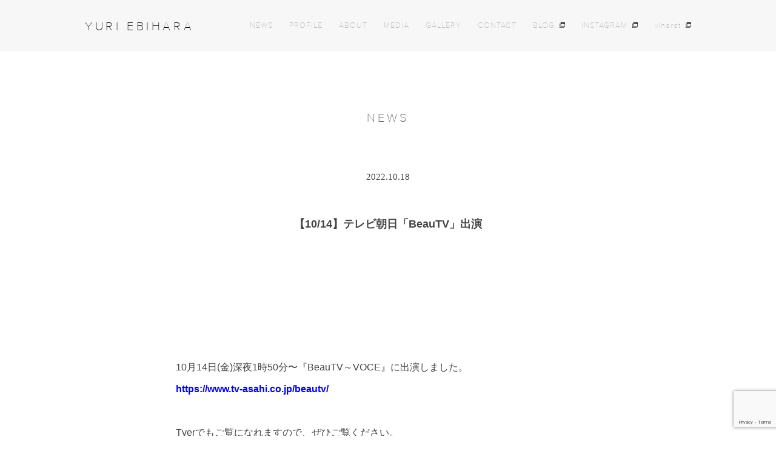

--- FILE ---
content_type: text/html; charset=UTF-8
request_url: https://yuriebihara.com/news/12978/
body_size: 4479
content:
<!DOCTYPE html>
<html lang="ja">
  <head>
    <meta charset="UTF-8">
    <meta name="viewport" content="width=device-width, initial-scale=1">
    <title>【10/14】テレビ朝日「BeauTV」出演 | 蛯原友里オフィシャルサイト</title>
<meta name="google-site-verification" content="vKWFwSYq1KZ4gHOgNS0MsF7ZFiyIdCZtNDev-By2aI0" />
    <link rel="icon" type="image/png" href="https://yuriebihara.com/wp-content/themes/theme_yuriebihara/images/favicon.ico">
    <link rel="shortcut icon" type="image/png" href="https://yuriebihara.com/wp-content/themes/theme_yuriebihara/images/favicon.ico">
    <link rel="stylesheet" type="text/css" href="https://yuriebihara.com/wp-content/themes/theme_yuriebihara/style.css" />
    <script src="//ajax.googleapis.com/ajax/libs/jquery/1.11.1/jquery.min.js"></script>
    
    	<link rel="stylesheet" type="text/css" href="https://yuriebihara.com/wp-content/themes/theme_yuriebihara/css/magnific-popup.css">
    <script src="https://yuriebihara.com/wp-content/themes/theme_yuriebihara/js/common.js"></script>
	
<!-- All in One SEO Pack 2.10.1 by Michael Torbert of Semper Fi Web Design[146,166] -->
<link rel="canonical" href="https://yuriebihara.com/news/12978/" />
<meta property="og:title" content="【10/14】テレビ朝日「BeauTV」出演 | 蛯原友里オフィシャルサイト" />
<meta property="og:type" content="article" />
<meta property="og:url" content="https://yuriebihara.com/news/12978/" />
<meta property="og:image" content="https://yuriebihara.com/wp-content/uploads/2018/01/ogp-1.jpg" />
<meta property="og:site_name" content="YURI EBIHARA OFFICIAL | 蛯原友里公式ウェブサイト" />
<meta property="og:description" content="10月14日(金)深夜1時50分〜『BeauTV～VOCE』に出演しました。 Tverでもご覧になれますので、ぜひご覧ください。 " />
<meta property="article:published_time" content="2022-10-18T03:06:32Z" />
<meta property="article:modified_time" content="2022-10-18T03:16:31Z" />
<meta name="twitter:card" content="summary" />
<meta name="twitter:title" content="【10/14】テレビ朝日「BeauTV」出演 | 蛯原友里オフィシャルサイト" />
<meta name="twitter:description" content="10月14日(金)深夜1時50分〜『BeauTV～VOCE』に出演しました。 Tverでもご覧になれますので、ぜひご覧ください。 " />
<meta name="twitter:image" content="https://yuriebihara.com/wp-content/uploads/2018/01/ogp-1.jpg" />
<meta itemprop="image" content="https://yuriebihara.com/wp-content/uploads/2018/01/ogp-1.jpg" />
<!-- /all in one seo pack -->
<link rel='dns-prefetch' href='//www.google.com' />
<link rel='dns-prefetch' href='//s.w.org' />
<link rel="alternate" type="application/rss+xml" title="蛯原友里オフィシャルサイト &raquo; 【10/14】テレビ朝日「BeauTV」出演 のコメントのフィード" href="https://yuriebihara.com/news/12978/feed/" />
		<script type="text/javascript">
			window._wpemojiSettings = {"baseUrl":"https:\/\/s.w.org\/images\/core\/emoji\/11\/72x72\/","ext":".png","svgUrl":"https:\/\/s.w.org\/images\/core\/emoji\/11\/svg\/","svgExt":".svg","source":{"concatemoji":"https:\/\/yuriebihara.com\/wp-includes\/js\/wp-emoji-release.min.js?ver=5.0.22"}};
			!function(e,a,t){var n,r,o,i=a.createElement("canvas"),p=i.getContext&&i.getContext("2d");function s(e,t){var a=String.fromCharCode;p.clearRect(0,0,i.width,i.height),p.fillText(a.apply(this,e),0,0);e=i.toDataURL();return p.clearRect(0,0,i.width,i.height),p.fillText(a.apply(this,t),0,0),e===i.toDataURL()}function c(e){var t=a.createElement("script");t.src=e,t.defer=t.type="text/javascript",a.getElementsByTagName("head")[0].appendChild(t)}for(o=Array("flag","emoji"),t.supports={everything:!0,everythingExceptFlag:!0},r=0;r<o.length;r++)t.supports[o[r]]=function(e){if(!p||!p.fillText)return!1;switch(p.textBaseline="top",p.font="600 32px Arial",e){case"flag":return s([55356,56826,55356,56819],[55356,56826,8203,55356,56819])?!1:!s([55356,57332,56128,56423,56128,56418,56128,56421,56128,56430,56128,56423,56128,56447],[55356,57332,8203,56128,56423,8203,56128,56418,8203,56128,56421,8203,56128,56430,8203,56128,56423,8203,56128,56447]);case"emoji":return!s([55358,56760,9792,65039],[55358,56760,8203,9792,65039])}return!1}(o[r]),t.supports.everything=t.supports.everything&&t.supports[o[r]],"flag"!==o[r]&&(t.supports.everythingExceptFlag=t.supports.everythingExceptFlag&&t.supports[o[r]]);t.supports.everythingExceptFlag=t.supports.everythingExceptFlag&&!t.supports.flag,t.DOMReady=!1,t.readyCallback=function(){t.DOMReady=!0},t.supports.everything||(n=function(){t.readyCallback()},a.addEventListener?(a.addEventListener("DOMContentLoaded",n,!1),e.addEventListener("load",n,!1)):(e.attachEvent("onload",n),a.attachEvent("onreadystatechange",function(){"complete"===a.readyState&&t.readyCallback()})),(n=t.source||{}).concatemoji?c(n.concatemoji):n.wpemoji&&n.twemoji&&(c(n.twemoji),c(n.wpemoji)))}(window,document,window._wpemojiSettings);
		</script>
		<style type="text/css">
img.wp-smiley,
img.emoji {
	display: inline !important;
	border: none !important;
	box-shadow: none !important;
	height: 1em !important;
	width: 1em !important;
	margin: 0 .07em !important;
	vertical-align: -0.1em !important;
	background: none !important;
	padding: 0 !important;
}
</style>
<link rel='stylesheet' id='wp-block-library-css'  href='https://yuriebihara.com/wp-includes/css/dist/block-library/style.min.css?ver=5.0.22' type='text/css' media='all' />
<link rel='stylesheet' id='contact-form-7-css'  href='https://yuriebihara.com/wp-content/plugins/contact-form-7/includes/css/styles.css?ver=5.1.1' type='text/css' media='all' />
<link rel='https://api.w.org/' href='https://yuriebihara.com/wp-json/' />
<link rel="EditURI" type="application/rsd+xml" title="RSD" href="https://yuriebihara.com/xmlrpc.php?rsd" />
<link rel="wlwmanifest" type="application/wlwmanifest+xml" href="https://yuriebihara.com/wp-includes/wlwmanifest.xml" /> 
<link rel='prev' title='WOOLRICHのWEBコンテンツに出演しました' href='https://yuriebihara.com/news/12972/' />
<link rel='next' title='【10/17】光文社「美ST」12月号出演' href='https://yuriebihara.com/news/13088/' />
<link rel='shortlink' href='https://yuriebihara.com/?p=12978' />
<link rel="alternate" type="application/json+oembed" href="https://yuriebihara.com/wp-json/oembed/1.0/embed?url=https%3A%2F%2Fyuriebihara.com%2Fnews%2F12978%2F" />
<link rel="alternate" type="text/xml+oembed" href="https://yuriebihara.com/wp-json/oembed/1.0/embed?url=https%3A%2F%2Fyuriebihara.com%2Fnews%2F12978%2F&#038;format=xml" />

<!-- Global site tag (gtag.js) - Google Analytics -->
<script async src="https://www.googletagmanager.com/gtag/js?id=UA-110557917-1"></script>
<script>
  window.dataLayer = window.dataLayer || [];
  function gtag(){dataLayer.push(arguments);}
  gtag('js', new Date());

  gtag('config', 'UA-110557917-1');
</script>
<script>
document.addEventListener( 'wpcf7mailsent', function( event ) {
    ga('send', 'event', 'Contact Form', 'submit');
}, false );
</script>
	</head>
<body  id="single-info">
 <header id="header" class="header">
  <div class="content-l cf">
    <h1 class="ebiharayuri ff-futura">
      <a class="logo" href="https://yuriebihara.com">YURI EBIHARA</a>
    </h1>
    <div class="navWrap">
      <nav class="nav">
        <ul class="header_unorderedlist cf ff-futura">
          <li class="header_list"><a href="https://yuriebihara.com/news/">NEWS</a></li>
          <li class="header_list"><a href="https://yuriebihara.com/profile/">PROFILE</a></li>
          <li class="header_list"><a href="https://yuriebihara.com/about/">ABOUT</a></li>
          <li class="header_list"><a href="https://yuriebihara.com/media/">MEDIA</a></li>
          <li class="header_list"><a href="https://yuriebihara.com/gallery/">GALLERY</a></li>
          <li class="header_list pc-only"><a href="https://yuriebihara.com/contact/">CONTACT</a></li>
          <li class="header_list newwindow pc-only"><a href="https://ameblo.jp/ebihara-y/" target="_blank">BLOG</a></li>
          <li class="header_list newwindow pc-only"><a href="https://www.instagram.com/yuri_ebihara/" target="_blank">INSTAGRAM</a></li>
          <li class="header_list newwindow"><a href="https://kiharat.com/" target="_blank">kiharat</a></li>
        </ul>
        <div class="contact tb-only ff-futura">
          <a href="https://yuriebihara.com/contact/">CONTACT</a>
        </div>
        <!--/.footer_contact-->
        <ul class="sns cf tb-only ff-futura">
          <li class="sns_list sns_list-instagram">
            <a href="https://www.instagram.com/yuri_ebihara/" target="_blank">
              <span class="sns_list_txt">INSTAGRAM</span>
              <span class="sns_list_img"><img src="https://yuriebihara.com/wp-content/themes/theme_yuriebihara/images/logo_instagram.png" alt="INSTAGRAM"></span>
            </a>
          </li>
          <li class="sns_list sns_list-ameba">
            <a href="https://ameblo.jp/ebihara-y/" target="_blank">
              <span class="sns_list_txt">BLOG</span>
              <span class="sns_list_img"><img src="https://yuriebihara.com/wp-content/themes/theme_yuriebihara/images/logo_ameba.png" alt="Ameba"></span>
            </a>
          </li>
        </ul>
        <!--/.sns-->
      </nav>
    </div>
    <div id="hamburger" class="hamburger">
      <span></span>
      <span></span>
      <span></span>
    </div>
  </div>
</header>
    <section class="content">
      <div class="content-l">
        <h2 class="content_heading ff-futura">NEWS</h2>
                 <div class="news_detail_day">2022.10.18</div>
        <h3 class="news_detail_ttl">【10/14】テレビ朝日「BeauTV」出演</h3>
        <div class="news_detail_tag"></div>
			        <div class="news_detail_img">
					        		<img src="">
					        </div>
        	  

        <div class="news_detail_txt"><p>10月14日(金)深夜1時50分〜『BeauTV～VOCE』に出演しました。</p>
<p><span style="color: #0000ff;"><strong><a style="color: #0000ff;" href="https://www.tv-asahi.co.jp/beautv/" target="_blank" rel="noopener">https://www.tv-asahi.co.jp/beautv/</a></strong></span></p>
<p>&nbsp;</p>
<p>Tverでもご覧になれますので、ぜひご覧ください。</p>
<p><span style="color: #3366ff;"><strong><a style="color: #3366ff;" href="https://tver.jp/lp/series/srdzmw6wrl" target="_blank" rel="noopener">https://tver.jp/lp/series/srdzmw6wrl</a></strong></span></p>
<p>&nbsp;</p>
  </div>
         
        <ul class="news_detail_unorderedlist ff-futura cf">
                   <li class="news_detail_list"><a href="https://yuriebihara.com/news/12972/" rel="prev">PREV</a></li>
                    <li class="news_detail_list"><a href="https://yuriebihara.com/news/">BACK</a></li>
                   <li class="news_detail_list"><a href="https://yuriebihara.com/news/13088/" rel="next">NEXT</a></li>
           		  
     </ul>
      </div>
      <!--/.content-l-->
    </section>
    <!--/.content-->
    <div id="footermenu" class="footermenu">
  <div class="content-s">
    <div class="icon_arrow"><a href="#"><img src="https://yuriebihara.com/wp-content/themes/theme_yuriebihara/images/icon_arrow.png" alt="↑"></a></div>
    <ul class="footermenu_unorderedlist ff-futura">
      <li class="footermenu_list"><a href="https://yuriebihara.com/news/info">NEWS</a></li>
      <li class="footermenu_list"><a href="https://yuriebihara.com/profile/">PROFILE</a></li>
      <li class="footermenu_list"><a href="https://yuriebihara.com/about/">ABOUT</a></li>
      <li class="footermenu_list"><a href="https://yuriebihara.com/media/">MEDIA</a></li>
      <li class="footermenu_list"><a href="https://yuriebihara.com/gallery/">GALLERY</a></li>
    </ul>
  </div>
  <!--/.content-l-->
</div>
    <footer id="footer" class="footer">
  <div class="contact ff-futura">
    <a href="https://yuriebihara.com/contact/">CONTACT</a>
  </div>
  <!--/.footer_contact-->
  <ul class="sns cf ff-futura">
    <li class="sns_list sns_list-instagram">
      <a href="https://www.instagram.com/yuri_ebihara/" target="_blank">
        <span class="sns_list_txt">INSTAGRAM</span>
        <span class="sns_list_img"><img src="https://yuriebihara.com/wp-content/themes/theme_yuriebihara/images/logo_instagram.png" alt="INSTAGRAM"></span>
      </a>
    </li>
    <li class="sns_list sns_list-ameba">
      <a href="https://ameblo.jp/ebihara-y/" target="_blank">
        <span class="sns_list_txt">BLOG</span>
        <span class="sns_list_img"><img src="https://yuriebihara.com/wp-content/themes/theme_yuriebihara/images/logo_ameba.png" alt="Ameba"></span>
      </a>
    </li>
  </ul>
  <!--/.sns-->
  <p class="foot_privacy ff-futura"><a href="https://yuriebihara.com/privacypolicy/">PRIVACY POLICY</a></p>
  <p class="copyright ff-futura">Copyright © kiharat inc.</p>
</footer>
<script type='text/javascript' src='https://www.google.com/recaptcha/api.js?render=6LeNudMUAAAAACel5rUS_hphsl_Gl09_9nY8hX-2&#038;ver=3.0'></script>
<script type='text/javascript' src='https://yuriebihara.com/wp-includes/js/wp-embed.min.js?ver=5.0.22'></script>
<script type="text/javascript">
( function( grecaptcha, sitekey ) {

	var wpcf7recaptcha = {
		execute: function() {
			grecaptcha.execute(
				sitekey,
				{ action: 'homepage' }
			).then( function( token ) {
				var forms = document.getElementsByTagName( 'form' );

				for ( var i = 0; i < forms.length; i++ ) {
					var fields = forms[ i ].getElementsByTagName( 'input' );

					for ( var j = 0; j < fields.length; j++ ) {
						var field = fields[ j ];

						if ( 'g-recaptcha-response' === field.getAttribute( 'name' ) ) {
							field.setAttribute( 'value', token );
							break;
						}
					}
				}
			} );
		}
	};

	grecaptcha.ready( wpcf7recaptcha.execute );

	document.addEventListener( 'wpcf7submit', wpcf7recaptcha.execute, false );

} )( grecaptcha, '6LeNudMUAAAAACel5rUS_hphsl_Gl09_9nY8hX-2' );
</script>

<script src="//cdnjs.cloudflare.com/ajax/libs/magnific-popup.js/1.1.0/jquery.magnific-popup.min.js"></script>
<script>
$(function(){
	$('.popup-iframe').magnificPopup({
		type: 'iframe',
		mainClass: 'mfp-fade',
		removalDelay: 200,
		preloader: false
	});
});
</script>

</body>
</html>


--- FILE ---
content_type: text/html; charset=utf-8
request_url: https://www.google.com/recaptcha/api2/anchor?ar=1&k=6LeNudMUAAAAACel5rUS_hphsl_Gl09_9nY8hX-2&co=aHR0cHM6Ly95dXJpZWJpaGFyYS5jb206NDQz&hl=en&v=N67nZn4AqZkNcbeMu4prBgzg&size=invisible&anchor-ms=20000&execute-ms=30000&cb=igqqa7qez72k
body_size: 48453
content:
<!DOCTYPE HTML><html dir="ltr" lang="en"><head><meta http-equiv="Content-Type" content="text/html; charset=UTF-8">
<meta http-equiv="X-UA-Compatible" content="IE=edge">
<title>reCAPTCHA</title>
<style type="text/css">
/* cyrillic-ext */
@font-face {
  font-family: 'Roboto';
  font-style: normal;
  font-weight: 400;
  font-stretch: 100%;
  src: url(//fonts.gstatic.com/s/roboto/v48/KFO7CnqEu92Fr1ME7kSn66aGLdTylUAMa3GUBHMdazTgWw.woff2) format('woff2');
  unicode-range: U+0460-052F, U+1C80-1C8A, U+20B4, U+2DE0-2DFF, U+A640-A69F, U+FE2E-FE2F;
}
/* cyrillic */
@font-face {
  font-family: 'Roboto';
  font-style: normal;
  font-weight: 400;
  font-stretch: 100%;
  src: url(//fonts.gstatic.com/s/roboto/v48/KFO7CnqEu92Fr1ME7kSn66aGLdTylUAMa3iUBHMdazTgWw.woff2) format('woff2');
  unicode-range: U+0301, U+0400-045F, U+0490-0491, U+04B0-04B1, U+2116;
}
/* greek-ext */
@font-face {
  font-family: 'Roboto';
  font-style: normal;
  font-weight: 400;
  font-stretch: 100%;
  src: url(//fonts.gstatic.com/s/roboto/v48/KFO7CnqEu92Fr1ME7kSn66aGLdTylUAMa3CUBHMdazTgWw.woff2) format('woff2');
  unicode-range: U+1F00-1FFF;
}
/* greek */
@font-face {
  font-family: 'Roboto';
  font-style: normal;
  font-weight: 400;
  font-stretch: 100%;
  src: url(//fonts.gstatic.com/s/roboto/v48/KFO7CnqEu92Fr1ME7kSn66aGLdTylUAMa3-UBHMdazTgWw.woff2) format('woff2');
  unicode-range: U+0370-0377, U+037A-037F, U+0384-038A, U+038C, U+038E-03A1, U+03A3-03FF;
}
/* math */
@font-face {
  font-family: 'Roboto';
  font-style: normal;
  font-weight: 400;
  font-stretch: 100%;
  src: url(//fonts.gstatic.com/s/roboto/v48/KFO7CnqEu92Fr1ME7kSn66aGLdTylUAMawCUBHMdazTgWw.woff2) format('woff2');
  unicode-range: U+0302-0303, U+0305, U+0307-0308, U+0310, U+0312, U+0315, U+031A, U+0326-0327, U+032C, U+032F-0330, U+0332-0333, U+0338, U+033A, U+0346, U+034D, U+0391-03A1, U+03A3-03A9, U+03B1-03C9, U+03D1, U+03D5-03D6, U+03F0-03F1, U+03F4-03F5, U+2016-2017, U+2034-2038, U+203C, U+2040, U+2043, U+2047, U+2050, U+2057, U+205F, U+2070-2071, U+2074-208E, U+2090-209C, U+20D0-20DC, U+20E1, U+20E5-20EF, U+2100-2112, U+2114-2115, U+2117-2121, U+2123-214F, U+2190, U+2192, U+2194-21AE, U+21B0-21E5, U+21F1-21F2, U+21F4-2211, U+2213-2214, U+2216-22FF, U+2308-230B, U+2310, U+2319, U+231C-2321, U+2336-237A, U+237C, U+2395, U+239B-23B7, U+23D0, U+23DC-23E1, U+2474-2475, U+25AF, U+25B3, U+25B7, U+25BD, U+25C1, U+25CA, U+25CC, U+25FB, U+266D-266F, U+27C0-27FF, U+2900-2AFF, U+2B0E-2B11, U+2B30-2B4C, U+2BFE, U+3030, U+FF5B, U+FF5D, U+1D400-1D7FF, U+1EE00-1EEFF;
}
/* symbols */
@font-face {
  font-family: 'Roboto';
  font-style: normal;
  font-weight: 400;
  font-stretch: 100%;
  src: url(//fonts.gstatic.com/s/roboto/v48/KFO7CnqEu92Fr1ME7kSn66aGLdTylUAMaxKUBHMdazTgWw.woff2) format('woff2');
  unicode-range: U+0001-000C, U+000E-001F, U+007F-009F, U+20DD-20E0, U+20E2-20E4, U+2150-218F, U+2190, U+2192, U+2194-2199, U+21AF, U+21E6-21F0, U+21F3, U+2218-2219, U+2299, U+22C4-22C6, U+2300-243F, U+2440-244A, U+2460-24FF, U+25A0-27BF, U+2800-28FF, U+2921-2922, U+2981, U+29BF, U+29EB, U+2B00-2BFF, U+4DC0-4DFF, U+FFF9-FFFB, U+10140-1018E, U+10190-1019C, U+101A0, U+101D0-101FD, U+102E0-102FB, U+10E60-10E7E, U+1D2C0-1D2D3, U+1D2E0-1D37F, U+1F000-1F0FF, U+1F100-1F1AD, U+1F1E6-1F1FF, U+1F30D-1F30F, U+1F315, U+1F31C, U+1F31E, U+1F320-1F32C, U+1F336, U+1F378, U+1F37D, U+1F382, U+1F393-1F39F, U+1F3A7-1F3A8, U+1F3AC-1F3AF, U+1F3C2, U+1F3C4-1F3C6, U+1F3CA-1F3CE, U+1F3D4-1F3E0, U+1F3ED, U+1F3F1-1F3F3, U+1F3F5-1F3F7, U+1F408, U+1F415, U+1F41F, U+1F426, U+1F43F, U+1F441-1F442, U+1F444, U+1F446-1F449, U+1F44C-1F44E, U+1F453, U+1F46A, U+1F47D, U+1F4A3, U+1F4B0, U+1F4B3, U+1F4B9, U+1F4BB, U+1F4BF, U+1F4C8-1F4CB, U+1F4D6, U+1F4DA, U+1F4DF, U+1F4E3-1F4E6, U+1F4EA-1F4ED, U+1F4F7, U+1F4F9-1F4FB, U+1F4FD-1F4FE, U+1F503, U+1F507-1F50B, U+1F50D, U+1F512-1F513, U+1F53E-1F54A, U+1F54F-1F5FA, U+1F610, U+1F650-1F67F, U+1F687, U+1F68D, U+1F691, U+1F694, U+1F698, U+1F6AD, U+1F6B2, U+1F6B9-1F6BA, U+1F6BC, U+1F6C6-1F6CF, U+1F6D3-1F6D7, U+1F6E0-1F6EA, U+1F6F0-1F6F3, U+1F6F7-1F6FC, U+1F700-1F7FF, U+1F800-1F80B, U+1F810-1F847, U+1F850-1F859, U+1F860-1F887, U+1F890-1F8AD, U+1F8B0-1F8BB, U+1F8C0-1F8C1, U+1F900-1F90B, U+1F93B, U+1F946, U+1F984, U+1F996, U+1F9E9, U+1FA00-1FA6F, U+1FA70-1FA7C, U+1FA80-1FA89, U+1FA8F-1FAC6, U+1FACE-1FADC, U+1FADF-1FAE9, U+1FAF0-1FAF8, U+1FB00-1FBFF;
}
/* vietnamese */
@font-face {
  font-family: 'Roboto';
  font-style: normal;
  font-weight: 400;
  font-stretch: 100%;
  src: url(//fonts.gstatic.com/s/roboto/v48/KFO7CnqEu92Fr1ME7kSn66aGLdTylUAMa3OUBHMdazTgWw.woff2) format('woff2');
  unicode-range: U+0102-0103, U+0110-0111, U+0128-0129, U+0168-0169, U+01A0-01A1, U+01AF-01B0, U+0300-0301, U+0303-0304, U+0308-0309, U+0323, U+0329, U+1EA0-1EF9, U+20AB;
}
/* latin-ext */
@font-face {
  font-family: 'Roboto';
  font-style: normal;
  font-weight: 400;
  font-stretch: 100%;
  src: url(//fonts.gstatic.com/s/roboto/v48/KFO7CnqEu92Fr1ME7kSn66aGLdTylUAMa3KUBHMdazTgWw.woff2) format('woff2');
  unicode-range: U+0100-02BA, U+02BD-02C5, U+02C7-02CC, U+02CE-02D7, U+02DD-02FF, U+0304, U+0308, U+0329, U+1D00-1DBF, U+1E00-1E9F, U+1EF2-1EFF, U+2020, U+20A0-20AB, U+20AD-20C0, U+2113, U+2C60-2C7F, U+A720-A7FF;
}
/* latin */
@font-face {
  font-family: 'Roboto';
  font-style: normal;
  font-weight: 400;
  font-stretch: 100%;
  src: url(//fonts.gstatic.com/s/roboto/v48/KFO7CnqEu92Fr1ME7kSn66aGLdTylUAMa3yUBHMdazQ.woff2) format('woff2');
  unicode-range: U+0000-00FF, U+0131, U+0152-0153, U+02BB-02BC, U+02C6, U+02DA, U+02DC, U+0304, U+0308, U+0329, U+2000-206F, U+20AC, U+2122, U+2191, U+2193, U+2212, U+2215, U+FEFF, U+FFFD;
}
/* cyrillic-ext */
@font-face {
  font-family: 'Roboto';
  font-style: normal;
  font-weight: 500;
  font-stretch: 100%;
  src: url(//fonts.gstatic.com/s/roboto/v48/KFO7CnqEu92Fr1ME7kSn66aGLdTylUAMa3GUBHMdazTgWw.woff2) format('woff2');
  unicode-range: U+0460-052F, U+1C80-1C8A, U+20B4, U+2DE0-2DFF, U+A640-A69F, U+FE2E-FE2F;
}
/* cyrillic */
@font-face {
  font-family: 'Roboto';
  font-style: normal;
  font-weight: 500;
  font-stretch: 100%;
  src: url(//fonts.gstatic.com/s/roboto/v48/KFO7CnqEu92Fr1ME7kSn66aGLdTylUAMa3iUBHMdazTgWw.woff2) format('woff2');
  unicode-range: U+0301, U+0400-045F, U+0490-0491, U+04B0-04B1, U+2116;
}
/* greek-ext */
@font-face {
  font-family: 'Roboto';
  font-style: normal;
  font-weight: 500;
  font-stretch: 100%;
  src: url(//fonts.gstatic.com/s/roboto/v48/KFO7CnqEu92Fr1ME7kSn66aGLdTylUAMa3CUBHMdazTgWw.woff2) format('woff2');
  unicode-range: U+1F00-1FFF;
}
/* greek */
@font-face {
  font-family: 'Roboto';
  font-style: normal;
  font-weight: 500;
  font-stretch: 100%;
  src: url(//fonts.gstatic.com/s/roboto/v48/KFO7CnqEu92Fr1ME7kSn66aGLdTylUAMa3-UBHMdazTgWw.woff2) format('woff2');
  unicode-range: U+0370-0377, U+037A-037F, U+0384-038A, U+038C, U+038E-03A1, U+03A3-03FF;
}
/* math */
@font-face {
  font-family: 'Roboto';
  font-style: normal;
  font-weight: 500;
  font-stretch: 100%;
  src: url(//fonts.gstatic.com/s/roboto/v48/KFO7CnqEu92Fr1ME7kSn66aGLdTylUAMawCUBHMdazTgWw.woff2) format('woff2');
  unicode-range: U+0302-0303, U+0305, U+0307-0308, U+0310, U+0312, U+0315, U+031A, U+0326-0327, U+032C, U+032F-0330, U+0332-0333, U+0338, U+033A, U+0346, U+034D, U+0391-03A1, U+03A3-03A9, U+03B1-03C9, U+03D1, U+03D5-03D6, U+03F0-03F1, U+03F4-03F5, U+2016-2017, U+2034-2038, U+203C, U+2040, U+2043, U+2047, U+2050, U+2057, U+205F, U+2070-2071, U+2074-208E, U+2090-209C, U+20D0-20DC, U+20E1, U+20E5-20EF, U+2100-2112, U+2114-2115, U+2117-2121, U+2123-214F, U+2190, U+2192, U+2194-21AE, U+21B0-21E5, U+21F1-21F2, U+21F4-2211, U+2213-2214, U+2216-22FF, U+2308-230B, U+2310, U+2319, U+231C-2321, U+2336-237A, U+237C, U+2395, U+239B-23B7, U+23D0, U+23DC-23E1, U+2474-2475, U+25AF, U+25B3, U+25B7, U+25BD, U+25C1, U+25CA, U+25CC, U+25FB, U+266D-266F, U+27C0-27FF, U+2900-2AFF, U+2B0E-2B11, U+2B30-2B4C, U+2BFE, U+3030, U+FF5B, U+FF5D, U+1D400-1D7FF, U+1EE00-1EEFF;
}
/* symbols */
@font-face {
  font-family: 'Roboto';
  font-style: normal;
  font-weight: 500;
  font-stretch: 100%;
  src: url(//fonts.gstatic.com/s/roboto/v48/KFO7CnqEu92Fr1ME7kSn66aGLdTylUAMaxKUBHMdazTgWw.woff2) format('woff2');
  unicode-range: U+0001-000C, U+000E-001F, U+007F-009F, U+20DD-20E0, U+20E2-20E4, U+2150-218F, U+2190, U+2192, U+2194-2199, U+21AF, U+21E6-21F0, U+21F3, U+2218-2219, U+2299, U+22C4-22C6, U+2300-243F, U+2440-244A, U+2460-24FF, U+25A0-27BF, U+2800-28FF, U+2921-2922, U+2981, U+29BF, U+29EB, U+2B00-2BFF, U+4DC0-4DFF, U+FFF9-FFFB, U+10140-1018E, U+10190-1019C, U+101A0, U+101D0-101FD, U+102E0-102FB, U+10E60-10E7E, U+1D2C0-1D2D3, U+1D2E0-1D37F, U+1F000-1F0FF, U+1F100-1F1AD, U+1F1E6-1F1FF, U+1F30D-1F30F, U+1F315, U+1F31C, U+1F31E, U+1F320-1F32C, U+1F336, U+1F378, U+1F37D, U+1F382, U+1F393-1F39F, U+1F3A7-1F3A8, U+1F3AC-1F3AF, U+1F3C2, U+1F3C4-1F3C6, U+1F3CA-1F3CE, U+1F3D4-1F3E0, U+1F3ED, U+1F3F1-1F3F3, U+1F3F5-1F3F7, U+1F408, U+1F415, U+1F41F, U+1F426, U+1F43F, U+1F441-1F442, U+1F444, U+1F446-1F449, U+1F44C-1F44E, U+1F453, U+1F46A, U+1F47D, U+1F4A3, U+1F4B0, U+1F4B3, U+1F4B9, U+1F4BB, U+1F4BF, U+1F4C8-1F4CB, U+1F4D6, U+1F4DA, U+1F4DF, U+1F4E3-1F4E6, U+1F4EA-1F4ED, U+1F4F7, U+1F4F9-1F4FB, U+1F4FD-1F4FE, U+1F503, U+1F507-1F50B, U+1F50D, U+1F512-1F513, U+1F53E-1F54A, U+1F54F-1F5FA, U+1F610, U+1F650-1F67F, U+1F687, U+1F68D, U+1F691, U+1F694, U+1F698, U+1F6AD, U+1F6B2, U+1F6B9-1F6BA, U+1F6BC, U+1F6C6-1F6CF, U+1F6D3-1F6D7, U+1F6E0-1F6EA, U+1F6F0-1F6F3, U+1F6F7-1F6FC, U+1F700-1F7FF, U+1F800-1F80B, U+1F810-1F847, U+1F850-1F859, U+1F860-1F887, U+1F890-1F8AD, U+1F8B0-1F8BB, U+1F8C0-1F8C1, U+1F900-1F90B, U+1F93B, U+1F946, U+1F984, U+1F996, U+1F9E9, U+1FA00-1FA6F, U+1FA70-1FA7C, U+1FA80-1FA89, U+1FA8F-1FAC6, U+1FACE-1FADC, U+1FADF-1FAE9, U+1FAF0-1FAF8, U+1FB00-1FBFF;
}
/* vietnamese */
@font-face {
  font-family: 'Roboto';
  font-style: normal;
  font-weight: 500;
  font-stretch: 100%;
  src: url(//fonts.gstatic.com/s/roboto/v48/KFO7CnqEu92Fr1ME7kSn66aGLdTylUAMa3OUBHMdazTgWw.woff2) format('woff2');
  unicode-range: U+0102-0103, U+0110-0111, U+0128-0129, U+0168-0169, U+01A0-01A1, U+01AF-01B0, U+0300-0301, U+0303-0304, U+0308-0309, U+0323, U+0329, U+1EA0-1EF9, U+20AB;
}
/* latin-ext */
@font-face {
  font-family: 'Roboto';
  font-style: normal;
  font-weight: 500;
  font-stretch: 100%;
  src: url(//fonts.gstatic.com/s/roboto/v48/KFO7CnqEu92Fr1ME7kSn66aGLdTylUAMa3KUBHMdazTgWw.woff2) format('woff2');
  unicode-range: U+0100-02BA, U+02BD-02C5, U+02C7-02CC, U+02CE-02D7, U+02DD-02FF, U+0304, U+0308, U+0329, U+1D00-1DBF, U+1E00-1E9F, U+1EF2-1EFF, U+2020, U+20A0-20AB, U+20AD-20C0, U+2113, U+2C60-2C7F, U+A720-A7FF;
}
/* latin */
@font-face {
  font-family: 'Roboto';
  font-style: normal;
  font-weight: 500;
  font-stretch: 100%;
  src: url(//fonts.gstatic.com/s/roboto/v48/KFO7CnqEu92Fr1ME7kSn66aGLdTylUAMa3yUBHMdazQ.woff2) format('woff2');
  unicode-range: U+0000-00FF, U+0131, U+0152-0153, U+02BB-02BC, U+02C6, U+02DA, U+02DC, U+0304, U+0308, U+0329, U+2000-206F, U+20AC, U+2122, U+2191, U+2193, U+2212, U+2215, U+FEFF, U+FFFD;
}
/* cyrillic-ext */
@font-face {
  font-family: 'Roboto';
  font-style: normal;
  font-weight: 900;
  font-stretch: 100%;
  src: url(//fonts.gstatic.com/s/roboto/v48/KFO7CnqEu92Fr1ME7kSn66aGLdTylUAMa3GUBHMdazTgWw.woff2) format('woff2');
  unicode-range: U+0460-052F, U+1C80-1C8A, U+20B4, U+2DE0-2DFF, U+A640-A69F, U+FE2E-FE2F;
}
/* cyrillic */
@font-face {
  font-family: 'Roboto';
  font-style: normal;
  font-weight: 900;
  font-stretch: 100%;
  src: url(//fonts.gstatic.com/s/roboto/v48/KFO7CnqEu92Fr1ME7kSn66aGLdTylUAMa3iUBHMdazTgWw.woff2) format('woff2');
  unicode-range: U+0301, U+0400-045F, U+0490-0491, U+04B0-04B1, U+2116;
}
/* greek-ext */
@font-face {
  font-family: 'Roboto';
  font-style: normal;
  font-weight: 900;
  font-stretch: 100%;
  src: url(//fonts.gstatic.com/s/roboto/v48/KFO7CnqEu92Fr1ME7kSn66aGLdTylUAMa3CUBHMdazTgWw.woff2) format('woff2');
  unicode-range: U+1F00-1FFF;
}
/* greek */
@font-face {
  font-family: 'Roboto';
  font-style: normal;
  font-weight: 900;
  font-stretch: 100%;
  src: url(//fonts.gstatic.com/s/roboto/v48/KFO7CnqEu92Fr1ME7kSn66aGLdTylUAMa3-UBHMdazTgWw.woff2) format('woff2');
  unicode-range: U+0370-0377, U+037A-037F, U+0384-038A, U+038C, U+038E-03A1, U+03A3-03FF;
}
/* math */
@font-face {
  font-family: 'Roboto';
  font-style: normal;
  font-weight: 900;
  font-stretch: 100%;
  src: url(//fonts.gstatic.com/s/roboto/v48/KFO7CnqEu92Fr1ME7kSn66aGLdTylUAMawCUBHMdazTgWw.woff2) format('woff2');
  unicode-range: U+0302-0303, U+0305, U+0307-0308, U+0310, U+0312, U+0315, U+031A, U+0326-0327, U+032C, U+032F-0330, U+0332-0333, U+0338, U+033A, U+0346, U+034D, U+0391-03A1, U+03A3-03A9, U+03B1-03C9, U+03D1, U+03D5-03D6, U+03F0-03F1, U+03F4-03F5, U+2016-2017, U+2034-2038, U+203C, U+2040, U+2043, U+2047, U+2050, U+2057, U+205F, U+2070-2071, U+2074-208E, U+2090-209C, U+20D0-20DC, U+20E1, U+20E5-20EF, U+2100-2112, U+2114-2115, U+2117-2121, U+2123-214F, U+2190, U+2192, U+2194-21AE, U+21B0-21E5, U+21F1-21F2, U+21F4-2211, U+2213-2214, U+2216-22FF, U+2308-230B, U+2310, U+2319, U+231C-2321, U+2336-237A, U+237C, U+2395, U+239B-23B7, U+23D0, U+23DC-23E1, U+2474-2475, U+25AF, U+25B3, U+25B7, U+25BD, U+25C1, U+25CA, U+25CC, U+25FB, U+266D-266F, U+27C0-27FF, U+2900-2AFF, U+2B0E-2B11, U+2B30-2B4C, U+2BFE, U+3030, U+FF5B, U+FF5D, U+1D400-1D7FF, U+1EE00-1EEFF;
}
/* symbols */
@font-face {
  font-family: 'Roboto';
  font-style: normal;
  font-weight: 900;
  font-stretch: 100%;
  src: url(//fonts.gstatic.com/s/roboto/v48/KFO7CnqEu92Fr1ME7kSn66aGLdTylUAMaxKUBHMdazTgWw.woff2) format('woff2');
  unicode-range: U+0001-000C, U+000E-001F, U+007F-009F, U+20DD-20E0, U+20E2-20E4, U+2150-218F, U+2190, U+2192, U+2194-2199, U+21AF, U+21E6-21F0, U+21F3, U+2218-2219, U+2299, U+22C4-22C6, U+2300-243F, U+2440-244A, U+2460-24FF, U+25A0-27BF, U+2800-28FF, U+2921-2922, U+2981, U+29BF, U+29EB, U+2B00-2BFF, U+4DC0-4DFF, U+FFF9-FFFB, U+10140-1018E, U+10190-1019C, U+101A0, U+101D0-101FD, U+102E0-102FB, U+10E60-10E7E, U+1D2C0-1D2D3, U+1D2E0-1D37F, U+1F000-1F0FF, U+1F100-1F1AD, U+1F1E6-1F1FF, U+1F30D-1F30F, U+1F315, U+1F31C, U+1F31E, U+1F320-1F32C, U+1F336, U+1F378, U+1F37D, U+1F382, U+1F393-1F39F, U+1F3A7-1F3A8, U+1F3AC-1F3AF, U+1F3C2, U+1F3C4-1F3C6, U+1F3CA-1F3CE, U+1F3D4-1F3E0, U+1F3ED, U+1F3F1-1F3F3, U+1F3F5-1F3F7, U+1F408, U+1F415, U+1F41F, U+1F426, U+1F43F, U+1F441-1F442, U+1F444, U+1F446-1F449, U+1F44C-1F44E, U+1F453, U+1F46A, U+1F47D, U+1F4A3, U+1F4B0, U+1F4B3, U+1F4B9, U+1F4BB, U+1F4BF, U+1F4C8-1F4CB, U+1F4D6, U+1F4DA, U+1F4DF, U+1F4E3-1F4E6, U+1F4EA-1F4ED, U+1F4F7, U+1F4F9-1F4FB, U+1F4FD-1F4FE, U+1F503, U+1F507-1F50B, U+1F50D, U+1F512-1F513, U+1F53E-1F54A, U+1F54F-1F5FA, U+1F610, U+1F650-1F67F, U+1F687, U+1F68D, U+1F691, U+1F694, U+1F698, U+1F6AD, U+1F6B2, U+1F6B9-1F6BA, U+1F6BC, U+1F6C6-1F6CF, U+1F6D3-1F6D7, U+1F6E0-1F6EA, U+1F6F0-1F6F3, U+1F6F7-1F6FC, U+1F700-1F7FF, U+1F800-1F80B, U+1F810-1F847, U+1F850-1F859, U+1F860-1F887, U+1F890-1F8AD, U+1F8B0-1F8BB, U+1F8C0-1F8C1, U+1F900-1F90B, U+1F93B, U+1F946, U+1F984, U+1F996, U+1F9E9, U+1FA00-1FA6F, U+1FA70-1FA7C, U+1FA80-1FA89, U+1FA8F-1FAC6, U+1FACE-1FADC, U+1FADF-1FAE9, U+1FAF0-1FAF8, U+1FB00-1FBFF;
}
/* vietnamese */
@font-face {
  font-family: 'Roboto';
  font-style: normal;
  font-weight: 900;
  font-stretch: 100%;
  src: url(//fonts.gstatic.com/s/roboto/v48/KFO7CnqEu92Fr1ME7kSn66aGLdTylUAMa3OUBHMdazTgWw.woff2) format('woff2');
  unicode-range: U+0102-0103, U+0110-0111, U+0128-0129, U+0168-0169, U+01A0-01A1, U+01AF-01B0, U+0300-0301, U+0303-0304, U+0308-0309, U+0323, U+0329, U+1EA0-1EF9, U+20AB;
}
/* latin-ext */
@font-face {
  font-family: 'Roboto';
  font-style: normal;
  font-weight: 900;
  font-stretch: 100%;
  src: url(//fonts.gstatic.com/s/roboto/v48/KFO7CnqEu92Fr1ME7kSn66aGLdTylUAMa3KUBHMdazTgWw.woff2) format('woff2');
  unicode-range: U+0100-02BA, U+02BD-02C5, U+02C7-02CC, U+02CE-02D7, U+02DD-02FF, U+0304, U+0308, U+0329, U+1D00-1DBF, U+1E00-1E9F, U+1EF2-1EFF, U+2020, U+20A0-20AB, U+20AD-20C0, U+2113, U+2C60-2C7F, U+A720-A7FF;
}
/* latin */
@font-face {
  font-family: 'Roboto';
  font-style: normal;
  font-weight: 900;
  font-stretch: 100%;
  src: url(//fonts.gstatic.com/s/roboto/v48/KFO7CnqEu92Fr1ME7kSn66aGLdTylUAMa3yUBHMdazQ.woff2) format('woff2');
  unicode-range: U+0000-00FF, U+0131, U+0152-0153, U+02BB-02BC, U+02C6, U+02DA, U+02DC, U+0304, U+0308, U+0329, U+2000-206F, U+20AC, U+2122, U+2191, U+2193, U+2212, U+2215, U+FEFF, U+FFFD;
}

</style>
<link rel="stylesheet" type="text/css" href="https://www.gstatic.com/recaptcha/releases/N67nZn4AqZkNcbeMu4prBgzg/styles__ltr.css">
<script nonce="wtYI5xKrBKxcBwxleXDkww" type="text/javascript">window['__recaptcha_api'] = 'https://www.google.com/recaptcha/api2/';</script>
<script type="text/javascript" src="https://www.gstatic.com/recaptcha/releases/N67nZn4AqZkNcbeMu4prBgzg/recaptcha__en.js" nonce="wtYI5xKrBKxcBwxleXDkww">
      
    </script></head>
<body><div id="rc-anchor-alert" class="rc-anchor-alert"></div>
<input type="hidden" id="recaptcha-token" value="[base64]">
<script type="text/javascript" nonce="wtYI5xKrBKxcBwxleXDkww">
      recaptcha.anchor.Main.init("[\x22ainput\x22,[\x22bgdata\x22,\x22\x22,\[base64]/[base64]/[base64]/[base64]/[base64]/UltsKytdPUU6KEU8MjA0OD9SW2wrK109RT4+NnwxOTI6KChFJjY0NTEyKT09NTUyOTYmJk0rMTxjLmxlbmd0aCYmKGMuY2hhckNvZGVBdChNKzEpJjY0NTEyKT09NTYzMjA/[base64]/[base64]/[base64]/[base64]/[base64]/[base64]/[base64]\x22,\[base64]\x22,\[base64]/wpAxw6fDgMK1YgrDrg3CnT7Cj8O3UMO/TcKlMMOYZ8OgKsKaOiJtXAHCkMKZD8OQwpw1LhILOcOxwqhhI8O1NcOQEMKlwpvDr8Okwo8gWMOaDyrCnjzDpkHCn1rCvEdgwp8SSUoQTMKqwqjDqWfDlhUZw5fCpGHDuMOye8Khwr1pwo/DmcK1wqodwpjClMKiw5xvw7x2wobDq8Okw5/CkwTDiQrCi8OJYyTCnMKOMMOwwqHCtFbDkcKIw69pb8Ksw4ktE8OJTMKPwpYYC8K0w7PDm8OPYCjCuFXDv0Y8wo4OS1teEQTDuUbCvcOoCyllw5EcwqBfw6vDq8K1w70aCMKOw45pwrQVwo3CoR/DrWPCrMK4w4rDsU/CjsO1wrrCuyPCksO9V8K2FTrChTrCqHPDtMOCJ2BbwpvDl8Oew7ZMbg1ewoPDj0PDgMKJWCrCpMOWw5PCqMKEwrvCiMK1wqsYwp/CiFvClgTCmUDDvcKbHArDgsKFLsOuQMOAP0llw5DCuV3DkDwPw5zCgsOfwotPPcKEMTB/CcKyw4U+wpnCiMOJEsKybwp1wpDDtX3DvnccNDfDmMO8wo5vw6dowq/[base64]/Du8O+wp1TM8KZwpEbLsKgbgdSw57Cs8OtwrTDq1cSYW5HcsKAwoPDoBVyw5oxeMOAwp1CesKyw7nDm25gwpYew6hVwp4MwpfChmXCiMKWLgvCv3HCq8KDBmjDv8K/fyvCksOaT3Ygw6nCmlHDk8OyC8K5bx/ChsK5w5fDqsOEwozDn2I3WFR5c8KKOFlrwothLcOkw4NKJ1pOw6nCgkYsCTBTw4LCnsOPJMOXw4Nzw7dKw7IEwrrDuV5EKGxQFAwoNl/CkcObczMgCHrDmUTDiDDDkcOTE3NpNVEnbsK5wq7DqmB/AEMsw5LCtsOLPcO3w6cXScObZXMNFXrCjsKZLhfCpTd9ecK3w6DCuMKmD8K5WcO7GTXDmsOuwrHDohPDm0hGTMKFwovDvcOLw45Hw50Aw7/Cn3nCiABFMsO6wrHCu8KwAj9TWMOpw655wrvDuhHCscKvTRYkw4sKwoFUe8ORZyoqTcOcTcO/w7/[base64]/[base64]/DgVsDwq7Dl8K+w4LCssOHHsKue3knOEx2R37DvcK8M2d5UcKZWEvDs8K3wqfDtDcLw7nCqsKpXgFew6sFNMKSY8K4Wz3Cg8Kqw7ozDRrDjcOiG8KFw74zwrnDmxHClj3DmC9Aw5clwo7DrMO0wqowJl/DhsOiwqLDnCpZw4/DicKzL8Kqw7bDqjbDjMOOwq3CgcKQworDtsO0wrTDo1bDlMOcw4FgSi1nwoDClcOyw6rDiSswEyPChVNme8KTBcOIw7LDrsKNwoNbwoFMJcOnWQbCvB7DgFvCrsKmPMOFw59vHMO2asOYwpLCicK4FsO0TcKAw6bCgW8SNsKYRh7CnEbDuVLDi2IBw7c3L3/[base64]/Cv2VJQcOFwpwVAwEjGsKwwrYyw6jCl8OPw4ItwqLDpw8DworChD/ClsKpwrd2YnfCojDDukHCsQ3DvMOOwp5Nw6XCq391LsKxTB3Dgj9rB1XCkTzCpsOPw4nDqcKSwpXDrhLDg1YaV8K7wpTCt8OvSsKiw5FUwqDDtMKdwqV3wpYHw6RILMKhwrFOKcOawokUwp9GXsK1w6ZPw63DkFl1wp/Do8K1WSvCrWo/[base64]/[base64]/[base64]/DiATDvcK9wr5YfcKTw6xPw4UiwqB/[base64]/CosK1w6bDmkcKIFHDqsKkwr5qwozCh3nCuMK0w6bDusOzwrI+w4HDocKTdCTDlh5VMDHDuA5Yw6VHfHnDoTLCr8KadT7DtsKpwrAeIw5zBsOaBcOMw5PDncKdwrTDpVILUxHCvsKlDcOcwpBzQyHCs8KKw6zDrkAqWw/DqsOIWcKBw47CgAhGwqlswq/CucKrVsO9w4TCoXDDiDhFw5LDvxFHwq3DlMOsw6bChcK0GcOQwqbCuxfCj2jDmTJ8w63DsFzCi8K4JGM6eMO2w7PDmAJHZjrDtcKxT8Kpw77DonfDnMOBKcKHMUBsY8Ohe8OGeBEsSMO/BsKwwr3Dn8OdwozDqxVKw4pRw6/[base64]/CqsKjw5zCiMKpcyzCiybCmj12Vl7Cj2fCskTCjMOpJxHDlMKMw4bDq3x5w6kPw6rDiD7CrcKQWMOKwojDusKgwo3CuQxHw47Dthl6wp7CjMO2wrLCtntVwqzCq3TCg8K1FMKqwoTDoX4awqJLTmnCnMOEwo4awrwkc3dmw7LDsGZ8wphUwpXDtRYLMBN/[base64]/wrPDoiHCh2LCjmbDnVPDhzzCvMOiwq1vU8OOWVxUfcORccK3NA92AynCpivDi8Oyw5TCvSJJw60bbXojw6IlwphswozCvF/CllF8w70OdWHCg8OLw4zCkcO6MFNbe8OKE3k7w5s2aMKIacOxVcKOwolWw6DDusKow45aw4lPYcKKw6DCtlXDhhFAw5XCi8OhN8Kdwrt3KX3CggLCv8KzO8OwKsKbMBjDuWgWF8K/w4HCp8OvwrZhw5nCucKkCsOnJm9JAMK6CQB2XHLCscKGw50MwpTCrALDq8KgT8Kuw7g+V8Oow47DkcKMGyHDmn/[base64]/DgSTDrsOOw6nDrsO1w71FBcOFwqsKw6Ivw4Ute8OfL8OQwrzDncO3w5vDj3/CvMOYwoHDvsO4w48GdnQ1wo7CmQ7DocOYfFxWOMOuCSd3w6HCgsOUwofDkTt0wrs/w5BMwpvDqMKGKGY1w5DDocKvV8ORw6NCPQjCjcOODCMzw6djTcKPw6LCmDPCkGDDhsOeA2nCs8OPw63Dq8Khc1bCrcKTw70aWFHCpMKfwpdRwoHCo11hQFXDtADCkcO9fSHCo8KkNQJheMOpcMKcOcOew5YAwrbCuGtxNsKLQMOpCcKCQsO/ADDDt1DCgnDCgsKsf8OZZMKvw7ZtKcKubcOWw6sSw4ZjWEwZQcKYfwrCmsOjwrzDisOAw4jCgsOHAcOaYsOCeMOlKcOswq0HwoTDkAjDrW9RPCjCncKiYWnDngA8AHzDgmcqwrEyN8O8WELCnXd/w7sCwrzCvCnDocO+wqh/w4grwpohRijCtcOuwqlcRWp2wrLCgDDCrcKwFsOHf8KhwpLCrx58OihtcSvCqmXDhyzDsBfCoUkZZFEkZsOZXx/CqW3Cj3bDj8K1w53DjcOvFMO4wpw4P8KbMMO5w47DnEXCihNBOsKZwrsDMWhMTD0hPsOeHDrDmcKSw7sDw6YKwrF/G3LDpz3Ck8K6w5nDrBxKw5TColx8wpzDsBTDlC0ZMD7DicKvw63Cs8KZwp1+w67Dji7Ch8Oiw7bCsG/CmjjChcOlTxszFsOVwqpuwqXDgVhtw51NwpZdMsOcw6IKYDrCmcK4wq14wr8+T8OCHcKLwqJLwqU+w6RHw4rCvlPDqsKLZS/[base64]/CjMKDwr3CqWjDj8OYX8KpQMOzLWsgwrccQXALwpU3wrTCp8OnwpRRclvDpcOFw43CiAHDg8KvwqBDTMKkwoNKC8ObTwfCizMYwoVlQGPDkgDCn1nCksOvIMKVDUbDo8OnwqvDl0ZHw5/[base64]/[base64]/DjMOww67Dh8ONwo/DqTZEwr5nw5nDl1bCu8OZY8Kdwr/DhcORRsOXDnI/[base64]/Dm8KnQcOjw77CrBUkVgDDojhXXH7DrE5MwqIscMOJwoxpd8OAwqk7wqsyNcK7D8Kmw53Dt8OQwpwBKijDl0fCuEMbd2R/w7gowoLCi8Khw5ppNsOawpLCmF7CmRXDtwbCrsOzwpI9w4/DnMO6MsOyNsK/w608w7smaw3DkMOHw6LCg8KTKDnDvsOiwrbCtwcvw5lGw64+w4AMLW5owpjDncOLWnhrw55VaDJdJcKQNsOYwocUaU/[base64]/wpLCqMOWAn5mZsKQwrMrwoDClMKOwoPCoXLDusKswrY9WsO4wrU8MMKdwoswAcKVG8Kfw7YkMMK7KcOew5PDmFUuwrRzwpMNw7VeFsKmwowWw78aw6pnwrvCmMOjwphyPlnDvsKXw6MpRsK3w4gHwqwow5/CqWjCq0Juw4jDo8OYw7d+w5k2AcK+Z8KTw4PCtQLCgX/Dm1fDncKxQsOTUcKHNMKsK8Kfw6Nrw43DusKPwrfCkMKHw4fCtMO5ET83w6UkasKrPmrDkMOtZwrDsD0HC8KgN8KvKcK/w71iwppUw7h1w5JQMHMoSDPCvl0RwobDpMK9XDHDmxjDl8O7wpJhw4bDqVnDqMKDTcKZOS5XD8OPD8KBKyXCpzvDg31WT8Kfw6PDiMKiwr/DpS/[base64]/w47CmsKpw7t2w4ZIDhFKWsOvw49dw7VSw4bCvVpSw77CiD4dw7/Ch2sqK1RrcF8rP2duw6duT8KpfMOyDTLDrwLChsKOwqhLaWjDhhljw67CpcKzwrzDj8KGwoLDrMOXw4xdw5HCo2jDgMKbbMKUw5xdw6xpwrhLOsO0FhLDlR4pw6fCr8OgFlvCrRIfwqchQ8Kkw6PDvk/DssKEZhvCucKxRSHCmMOMPwvCng7DtFo6YcKiw407wr/[base64]/Dt8KcR8KOFSUKQxwVw455woBUXsOLw6kHbzJdMcONQMOLw4DDkirClcOKwoLCkh/DnRnDqsKODMOcwqlhecKadMKaaB7Di8OhwoTDhzMGwpPDgsKLTmPDvsK7wonChyzDnsKkR0ozw5BfB8OXwopnw6TDvSLDgh81UcOawq4uFcKWZ2jCjj5Gw6nCpsKjPMKDwrbCuU7DlsOZIR7Cng/DisO/IsOgXcOowq7DvcKXOsOqwqnCnsKww43CnR3DksOJFml/CEnDo2J5wr1uwptuw4/CslVRNcKNUcOeIcORwrcNb8OqworCpsKGBTrDj8K/wroQKsOHSFBMw5NDGcOlFR0/fwR2w58gGCJuQMOhccOHccOnwqXCpMO/w6tOw6A3ZcOXwohoS0o6wrjDkn0ARcKqfE4hw6HDssOMw4c4w57Dm8KoIcOhwrHDgE/CgcOjMMKVwqjDu0LCqFPDm8OEwrQEwq/Di33Ci8Ovf8OsBlzDicKAC8KiMcK9w6www7Ixw4MKSznCqUjDnXXCscK2URxzLn/Dq3Miwrp9RSrDvcOmeRotasKrwrFiwqjCnW/[base64]/b3MnwpF6VsO1w4Rxw6vCpz/Dk13CnFfDmyliw5QeF0rCmlTDncKqw5pndynCncOkaB0nwprDlcKVwoPCqjRTKcKmwpJQw6Q7HMOMIMKRX8Oqwq8xOcKdBsK0RsOpwrPClcKQRx0PdDBqNwR7wolDwrHDm8KmU8ObSQ3DgcKXe3YTWcOCWcKIw6XCtMKWTjF/wqXCkgDDmWHCgMO+wobDqzVuw64FCQLCgGzDrcKOwqFfDDwkKDPDlVzCry/[base64]/[base64]/[base64]/[base64]/CvMOqZz1QVygAw78EAXXDqsKTYcKgwr1Tw6LDgMOPb2HDu3hWd3BLCMKHwr/DilTCvcORw5kYek1Wwq1CLMK1P8OSwqVhTlA1ccKjwowrWFdbJAPDnx3DvMObGcO3w5gaw5Q5RcK1w607KMKPwqwPAS/DucKOQcOCw6HDhsOHw6jCribDrcOEw6t5XMO9aMOvPyXCkQ/[base64]/DmB8+Tk/Cph8HwrIXTVZbLMKgwoPDisOmwqjDoUbDqH3Cj3diU8ONd8KRwp9eEkPChBdxw4N1wp/CvAozwrzDjgDCjGUFYm/DjRnDrWVzwocZPsKqbMKDfnbDiMOlwrfCpcKuwp/ClcOcK8K9QcOJwqN9w47DnMOcwpRAwpzDsMKTVWLChUtow5DDgg7CtmbCucK2w6Apw7HDoDfCpAEXdsO3w7vCt8KNOVvCg8KEwqIMw5PDlTbDg8OiL8OrwqbDt8O/wp0nTMKXFcOawqHCuTzCisOxwonCmGLDp2wSU8Oua8KoecKGwos8w7DDgHQDNMOPwprClwwkSMO9woLDhcKDLMKjw4TDsMO6w7FPOXtqwpwmJMKXw77Cp0EBwrTDjFLCih3DvsKtw4QRcMOowqlNKxV4w7jDsG1GaEMpccKxA8O1WALCr07CmGZ4AD1Rwq/Ck38WLsORAMOncDTDrWZBPsK9w7UjCsOHwpBhfMKfwqzCiGYjXlVlPj0BPcKgw63Dv8O8aMKqw5IMw6/DuiHCvwJMw5fCnFDCpsKEw4I3wr7DklHCnEhmw7Yyw5TDmhIBwqJ7w6PCu13CnxN1Fj1TDX8qwr3CgcKIc8KJOAhSOMO1wo7DicO4w6nCo8O1wrQDG3bDpxMPw7AyZ8Oww4LDiQjDssOkw69Rw4zDl8O1SR/[base64]/DuMKzw7gcMVfDm2QewoM/woPDrB1pBMKFZDZiw6h1MMO0wo4Uw6bCpmAIw7rDrsO/JTHDkQfDhWx1wpUAD8KCw4IowqPCuMKuw7fCriBLT8KgXcOtDwzDgQvCp8KBw79+X8O+wrQpR8OowoR0wrYJfsKJH1TCjHjCksKvLXEYw5YsKRfClRk1w5jCucOTT8K+acOpLcKMw43DisOVwrlCwoZCXV3Cg0RoFDh/wrlzCMKFwo0Dw7DDrD06D8OrEx13UMOjwoTDhiBqwqMTHwnDjinChSLCoXLDm8KJU8Omwp0nK2Niw6RbwqtKw552FWTCgMO8HRbDnQBuMsK9w5/CjTcCQ13DmQbCu8OVwrMqwoQeJxl8YMKVwqJyw6Iow6F4ckE1EcOpwqVjw4TDtsOpfsO/U19ZdMOQGFd7LynDtcO2ZMOuD8OsBsKCw7rCnsKLw48iw5F+w6TDk2IcVGJ/w4XDmcKPwpcTw6ULciczw6/[base64]/Cp8Khw4nDmhXDgsO5w77DksKNfMKPw7zDphgtM8Osw7whHkJQwofCmAvDoQxaE2LDkErCj1B/asOlKB8hw40Kw7VRw5jDmxjDjTzCl8OpTk1kTcOZWBfDo1MMOWgqwp3DhsOpLQtGe8KlTcKUw5s7w6TDnMO4w7RRGCFKA0xQSMOTd8KoA8O2ABHDjVLDrFnCmWZ6PxsgwrdAOnvDl0MUKMORwqkJccKrw4tQwrNHw7XClcO9wpbClDnCjW/CkDcxw4Z1wr3Dm8OCw77CkBoNwoXDnFbCg8Krw44nw4TClhHCkC4OLmpbZVTCsMKBwo4Owq/CnDXCpMOEwqE4w5HDssKxEMKaNcObTyDDnjgvwrTCtsOhw5LCnsOuF8O3IH4kwql6AmnDicO3wqhDw4LDn3zDgWnCjsO3f8Oiw54xw7dVWRLCr0HDmVcTfwPCqknDucKSOj/Dkl0iw73CncOOwqXCoUF7w7xtDU/CpwFDw5XDgcOrWsOsJwk9HwPCmALCt8ODwrXDtsK0wrbDgMOSw5Bjw7PDuMKjVxIbwoIRwobCuGjDuMOxw4ZhGcOGw64zVcKFw6VTwrMILkXDusK6DMO1E8O/wqbDqsOYwpFyclkKw7zDpyBpYn/DgcODYhBlwozCn8Kgw7A6SsO2bE5GGcKUD8O8wqHCrMK6AMKNwpjDhMK8dMKXZsOiWytww4sIfxxBXMOAA3h1VijCpMK/w6YgL2wxG8O8w5zCjQMZNlp2LMKow7nCocONwrDDh8KuFcKhw4nDqcKzDCTCq8Oew6HCvsK3wr1XYMOKwp/[base64]/AsOIMVDCrXnCmsO4cHgcDMK7acKxAiwKb8OUFcOKdMK2LcKFOgkAWEouW8KIBgcfYhnDl1Jnw6kFUENjGMO3SW/CpAhEw5xGwqd6SCk0w5vCgsO+PV5Iwo0Pw55rw5/CuiLDhWPCq8KgeA7DhHzCt8OzfMKkw64FI8KwJRjCh8Kuw4/[base64]/Rn7CksKpFcKlXsKqwq0/NsKgfsKeNz9+SMK0w7FwEULDp8O7CcO0N8OQDlnDu8Oxw4vDs8OVM2bDmyZvw5Rtw4fCgMKIwqx/woxKw4XCr8O5wqYnw4Yhw5YJw4LCpsKZwrPDoSzCkMOfDyXDrkbCnBXDoh3CvMOrOsOGM8Oqw6TCusKEYT/CosOMw7k7YkPCrcOlIMKrcMOTe8OeRWLCryzDmynDvSkSDk8LLCV9w5YZwoDCpUzDtcKFakEQIgnDn8K8w54Ow7lXEiHCvsOew4TDhsOfw7LCmnTDn8OSw6o+wpvDp8Kvw4VFDyDDncKFYsKCJcKaQcK9GMOufsKbbi9dZl7CoBvCnMOhYE/Ci8KFw4rCsMOFw7rDoB3CkmA0w7bCmlEHTiHDtFY4w6jDo0zDlR8JchPClSU/[base64]/CqBRgwovDoUvCjQdew4d/w5JyYcK+Y8OHWsKOw4g8w5PCpl5gwp/[base64]/Cq8KvQgUuJ8Ozw6YxLMOZYywVw6XClsOdwqA0EsOBPMKSw788w7MnPcO0w5Uiw6/CoMOQIlXCrsKlw4xJwrRBw6zDvcK2bmgYBMKICMK6MS/[base64]/DpRBbM0XCl8KoB8KEwpZIWiApQcK5cMOvOSYlcGnDosOzSU8jwoR8wrV5RsKzw6vCqcOEB8ONw6w0ZMO8wrzCi1TDuDxxG2kLC8O6wqVMw5RWZ09Pw4TDpEjCicO3IsOcBAzCnsKkw5dRw6I5Q8OjBVrDilrCl8OiwoFVRcK/YCcEw4DDs8Onw5Vew5LDq8KNf8OWPzh6wotrJFNdwqlywrjDjV/DkDHChMOMwqHCocKSUG/CmMKvXWBWwrvCnRoRw6YdTyMEw6LDgcOPw7bDtcKRZMKCwpLCm8OjGsOHCcOpE8OzwqssRcOJGcK9K8OIM0/CsmjCj0bCosO8Oh/CqsKdYlDDk8OVKMKIb8K0IMO6wpDDrCXDp8KowqtOFcKsWsO5ARQ2VMK7w7rCjMK9w5Yhwq/DjyjCoMKaNgXDn8KaQQBAw4zDscOew7sZwprCmm/[base64]/DicKBwoTDqMK1Rhtffg9pb04Xa03DkcOvP04lwoDDh0/DnsO4EHJ1woQPw5FzwpfCrcKCw7tqZ3x2LMOaawU4w5QJX8KfPAXCnMKzw4RGwpbDusOsd8KYwp3Cq0DCgn5RwpDDlMOjw4PDiHzDicO7w5vCicOdE8KnGsOpMsKKwo/Dq8KKH8KRw6TDmMOJwowVGQPDhGnCo2RBw656L8KRwqBhd8K5w4IBVcK0PcOOwrAAw6xGWwrCmsKpXzPDthzCjBHCi8K3H8O/wrENwqnDiBJRDwoqw4lcwqwhcsKsR0nDsTpsUEXDicKawqBIX8K7YsKRwqQkfcOSw79GLmYRwrLDiMKBfn/DqcOBwonDrsOnSyd/w7J9HkIjXjfCp3I0a2BUwrHDslM8cGh3QcOYwrnDucOcwrXDvkd9DX/CncKTPsKTRcO4w4/Crhsnw6QTVnPDhHgQw5fCnmQywqTDlyzCkcOnV8K4w6IcwoFzwoEPw5Eiwr9nwqHCtDhAUcOofMKyW1HClDHDkRszWCkiwqQxw5MRw7d3w6Juw5fCp8KESsKmwq7CriFzw6c1wrDCqCMzw4hlw4jCtcO7PwfCmxJlD8OCwpJFw58Iw7/[base64]/wqbCoiJwwpjCrGAmKcOFHcO6BXcswq/DiR5Tw6gaODcuPFYmFcKATkciw7o5w6jCsCsGShXDtx7CsMK7PXgyw4pJwoZXHcOKF2hSw5HChMKaw40+w7fDqH/CscOhOUkzXRgDw48iX8K3wrnDii4Rw4XCiAwieTvDnMOfw6rCh8OxwoQgwpLDujVdwqTDu8OGCsKDwpEdwoLDohvDqcOEGh9rFMKpwpQVbk8uw4hGFUMEVMOOX8Ouw4LCgsOAVwkDOB8PCMKowptewp5sGjXCsT53w7TDv0RTw78ew6/Cn0oReX3CtsOzw4NCKMOxwpnDiEXDicOfwrbDuMOfFsKlw6fCtHMawoRoZMOow5zDpcOFPm8iw5DCh0rCo8OPRgvCjcO2w7TDusKEwrjCngHDicKwwpnCmmBeRGgmR2NnAMKKYkE/ahtPBw7CvWzDsURow7nDrAElHsOFw54aw6PCmBrDgwfDvcKIwp9eBkUGS8OQbzjCjsOUDB/[base64]/AF/Cm8OowooPw73Cok4nwoXCv8O/w6rDgsO/P8KjwofDh0phG8OawplIwqMEw6ZBLEscM2oGPsKewo7CtsK9AMOVwoXCgUFhwrnCj3YdwpR6w6Y4wqAQQsOdacO1wr40MMOCwqEzFRxuw7t1HmdkwqsHH8O5w63DkhvDk8KVw6nDoTLCtBHDlsOPU8O2S8Knwqw/[base64]/DpV0iT1h1MnAowq/[base64]/[base64]/w7TChzVDI8K3wpUzGMOGwqZYTW8Uwq7DncKINsOIwpTCl8KyesKsEg/[base64]/CgA7Cm8OjwrnCo8KYK3zCk8KXw78zw4HDvsK3w7DCtSJKP24ywo5EwrwYIyDDlysjw5nDssOCSjdaM8Knwr/Ds14ewoYhRMONw5A6fljCiiTDiMKTQsKsbW4XScKBwqAAw5nCkEJKV009J31pwpDDhwghw4s7w5p1NFnCrcOTw57Dt1sDfMKBTMK4wpVoYnlIwr5KPsKRQMOuf25yLC7DncKnwr/CjMKkfcOnw6PCvSY4w6HCssK/bsKhwrw2wq/[base64]/Cr0o2W8KVwobDsEzCh8K9CS4cMxnCmmxow5IeZMK7w6jDuWt9wp4cwqDDpA7CqF3DvUDDrsKfw51jIcKDPMK3w6BIwrDDij3DkcKqw7XDm8OdCsKbc8KAHwE2wrDCmjfCgh3Dr3Zwwod7w7nClsKLw5NHCMOTdcOWw7/[base64]/DpMKWRsOIXSXDk8KzwpxBwrvDt8O7w5HDgz7CpXPDi8KVaSzDp1bDlVwkwqTDocOjw4xtw6jCsMOXF8K8w77CmsKFwr8rLsKtw5/CmCPDmUDDuXnDlgTDnMOlfMKxwr/Dr8KfwojDgcOZw7nDi2jCisO5PMKSUgjCkcOnAcKHw4wYK0VJLsO6a8O5aUgMX3vDrsKgwoPCi8O+wo8Dw5EiHTnDuyPDnFTDrcOSwofDnHYcw7xpUzQ/w7nDlB3Dmw1AKVPDnxpyw5XDsgnCnMOkwrXCqBvCi8O1w7tKwpMwwrpjwovDiMOFw7DCnzo5VgBddDUqwpTDuMKqwqbCpcKmw5XDqR3CrFMcMV5dC8OPIWHDjnEVwqnDh8OaIMOrwpAFBMKAwqnCsMOLwowOw7nDnsOHw4LDm8KtSMKtQjjCmsK+w4/CsTXDgGvDv8KPwq/CpzJtwoUaw45rwobDisO5WQxreiHDlMO/M2rCvcOow57Dp2wrw5vDhlPDjsKXwpPCuFTChhUmAFEKwojDp2nCiU5ud8KOwqoJF2/DtTsHasKTw57Cg0New5zCg8OUV2PDjm/DqMKOS8OMSkvDucOtJBoRQHEjcjBxwpLCiCLCoDEZw5rClTHDhWh8HsOYwoTDrFvDkFQ8w7LDj8O8GAzCs8O4UcKdARUMMBDDgh8bwpBZwp7ChgXDrTl0wqfCtsKjPsKzDcKOwqrDmcKDwrktH8ORM8KBGl7ClQTDrmc8Kg/CjsOpw549Kk4hw6/DhG1rexzCtwg6GcOpBWd8w4zDlCfCs15/w4IswrJNBRLDmsKAG3VXVAh+w7HDjyVdwqnDk8KQDi/[base64]/wr/CoQRgaFfClMK6O8OXcnhtIyF7w5zCg2oqTH8ow4HCtMOZw6N4wrXDnCATRiEtw5LDuxM0wpTDmsOsw7I/[base64]/DjcKqwogNTsKEwqxCw79FDDcKw4dZPXIAw6/Drw/[base64]/Cv8K/M2QKD8O9KsK8w77Dn8KKB8KSJsKCwqBtJ8OiTsOQXsOwYcOlHcOkwrzCizBQwpNHa8KIa38hB8KlwoHCklnCuiJ9w63CrnnCnMK7w4XDgzbCqsOgwoXDqMK6SMOVFGjCgsOCNMO3LzNQC3UuLR7Cn0wew5/Cp07Cv3LCoMOqGMK2c2EqEkrDisKnw4Q4GAbCgMOkwq3DncO5wpogMcK+wrhLTMKTCcOcWMKrw5bDtsKxK2/CsThLGFcYwoAAWsOOVgR5dsKGwrzDl8OTwrBXJMOOwp3DpBA9wpfDlsKjw6bCo8KLwoxow7DCtVjDsFfCncK8wq7CssOIwq3CrcOdwp7DiMOCGE4EQcKqwol7w7A/dzjCnyPCpMKUwo7CmcOoPMKBwobChMOXHUc0Qxcgc8K+UsOgw6nDjXnDlToNwpTCg8K8w5/DgSTDtF/[base64]/CmjTDpcOXw7N+woPDnlDCmT5TLMOTw6/DuD5LBUHCt3AVRcKUDsK/N8KxN0/Dnjh+wrPCgcKkDm7Cg0UoWMOFNcKdwoczdGLDsi8WwqzCpRZHwoXDkjwiTsO7YMOzBWHCmcOJwr7DjwjCiHUlK8O/[base64]/DrsObasKxdWnDvsK/VEbCnBgRCDNUGMKFwqHDucOyw63DgjlBcsKDCw3CsmcFw5Zmw7/Ct8ONOk9tZ8KdfMO/KjLCo23DsMO9E3ZtR341woTDjRjDgGfDsA3DusO5DcKVCsKewp/CnMO1HBJrwp3CisOaDCN0w7zDucOgwpHDl8KyZcKgVQRYw7orwrcQwqPDosO7w5oiFnDCtMKsw6AmZi5qwpAlKsO9aQjCh38Bf2knwrAxHsOLW8KawrUqw4N+VcKvchQ0wqkjwrfDg8KSYWp/w4rChsKAwozDgsO6Z3HDrXg8w7bDkQYBe8O1EFMZTlbDgRTCjCJnw5BrJlh1w6hSSsOKTzhlw5jDuzXDucKow6BvworDscKCwqbCmhMgH8OvwrHCv8Kib8Kcd1jCjA/[base64]/Dj1vDmAMRDQRKTsK8dsKJw6sRcgTDk8K0w7XCgcK2TV/Cim7DlMOdCsOwLSvCpsKiw5pVw4sRwoPDoUcowp/[base64]/wo1UwppLw7rDvcOEKEnDnHN+NcKhFAvDiTUCKsOCwp7CjcOrwpvCusOlIXvCvsKHw5UOw6HDu37DkGwVwp/[base64]/wqEww4gGYXXCpsOKwqnCnMO0woh7JsO4w6HDq3MkwqbDmcOKwrDCnnRJC8KqwrYDAHt1A8OZwpDDssKZw69LYiwsw7stw7XCnB3CrRhicsKpw7TDpgDCnMKKOsO/OMOdw5JXwpJaQDkIw53DnXPCiMO4bcOdw4lRwoBSD8Oxw79lwrLDkHtFEiZRQmxiwpBncMKRwpRtwrPDgsKpwrcbw6nCpX/CrsKsw53DjRvDujExw5duKnfDgRtCw7XDikXCh1XClMOawpvDk8K8NcKGwr5pwrI2a1lwRktow6Rrw4TDjnjDoMOgwo7CvsKVwqzDuMOKdFt+DDheCRh3H03DksKOwqElw7VJesKfS8OMw7/Cm8OuAsOxwpPCoHk2N8OtI0jDlnsMw7nDuwbCm3sRcMOxwp8qw5DCpEFBaxnCjMKKw7QYKMK+w7/Dp8OPfMO6wqAaVRbCqlLDn0Exw4zCqGJiZ8KvICTDjwtNw4tBV8K2ZMO2JMKPQl8BwrE1w5N+w6oiw6oxw5/DixQWdHMYZsKlw6k7FcOwwoXDqcO9E8KEwrnDpnNBR8OKT8K/W3bCrnlYwqhgwqnCj3hyERdAw53DpFsuw6AoP8OZNMK5AyYNbBxowrvDunh1wpfDplDDsUbCpsKKCFfDnXQHLsKSw5xww55fIsOZOlsdV8O7cMObw4dfw44TNwpMKsOaw6vClMOPJsKXJWzCgcKHPcKqwr/Dg8OZw79Lw7HDqMOpwpxMICgdwpvDksO1YXrDsMKmYcOKwqAmeMOGSEF5fjXCgcKbf8KNwoHCssO/TFbDkgLDu3nDtDxfZ8OgE8OEw5bDo8O6wqlMwoZ6fHpCLsOGwo0zPMONclzCvMKAcULDlhgFeFtFJ3DChMKgwoYDESLCm8KuYlvDnC/[base64]/CkTEjw6/DusKWwrrChEhGR8KnSF00XMOAw6NzwoB+DEDDjShgw6RowpHDjsKQw7lXEsOOwqHCucOiK2HCncKcw44Pw6Bpw4wEDcKpw710woJdISvDnj3CsMK4w6olw70Yw4LCoMKQPcOBcwDDpcOQOsONOXjCtsKCDyjDklFbbz/DkBrDq3srbcO9HcKZwo3Dt8KeTsKUwr8dw4BdVXcuw5Ykw7DDp8K2XsKvw45lwqA/[base64]/[base64]/Cr8KqZMOfF8OgUsOJdcOqwppRaMKKWy4Aw7XDvGrDr8KbZ8O/w7EAVMOQbcOBw7Bjw504wrnCg8KtHg7DpD/[base64]/[base64]/DiUBHdsK/[base64]/Dq8OlPTwAGGPCpHPCoGDCtHs0KMOna8O6RG/[base64]/[base64]/DlcOYwrNefFxFwoDCuDPCsTcKMMOLwpJSwq0WGsKgQcOnw4XDmE0xeClNcFXDmVnCrUDCn8Oaw5vDvsKUHsKqBlNKwrDDjSUxKMKvw6DCiAgIAULCsixRwr80JsKvBD7DvcO1C8O7Qzl/PhVGYcOyTSnDisOtw64hFHUnwp7Con1lwprDscOKRmZJZDoJwpB1wrjCv8Kew7rCki3CqMOaU8Ohw47CkxLDknHDjCJCccKoDi3DgsKTUsOEwpJTwpvChDfCk8O7wpxiw7xfwqDCgD9pSsKjQEoqwrIPw5o6wqDCjS8qccODwrhCwrHDvcOHw5bDijUbASjDnMK2wrp/[base64]/[base64]\\u003d\x22],null,[\x22conf\x22,null,\x226LeNudMUAAAAACel5rUS_hphsl_Gl09_9nY8hX-2\x22,0,null,null,null,1,[16,21,125,63,73,95,87,41,43,42,83,102,105,109,121],[7059694,667],0,null,null,null,null,0,null,0,null,700,1,null,0,\[base64]/76lBhn6iwkZoQoZnOKMAhmv8xEZ\x22,0,0,null,null,1,null,0,0,null,null,null,0],\x22https://yuriebihara.com:443\x22,null,[3,1,1],null,null,null,1,3600,[\x22https://www.google.com/intl/en/policies/privacy/\x22,\x22https://www.google.com/intl/en/policies/terms/\x22],\x22AE49cEWcieGK1QxQnPr33TY3tteRTTshRqcE1q6LFPQ\\u003d\x22,1,0,null,1,1769914511808,0,0,[22,34],null,[149,94,207,9],\x22RC-8VPoSMyoh5g3_Q\x22,null,null,null,null,null,\x220dAFcWeA7MGI4bXLmpCdxRv8HBt_kiRsxwOSS8H89SqKSmuEcPNVcxjTUBkObGE7EEPZgGkr2ZSu3hw-p22-Vs6iKIjVTSrjMDXQ\x22,1769997311674]");
    </script></body></html>

--- FILE ---
content_type: text/css
request_url: https://yuriebihara.com/wp-content/themes/theme_yuriebihara/style.css
body_size: 7201
content:
@charset "UTF-8";
/*
Theme Name: YURI EBIHARA
Theme URI: http://yuriebihara.com/
Description: YURI EBIHARA OFFICIAL SITE
*/
@font-face {
    font-family: 'Proxima Nova Thin';
    src: url('font/Mark Simonson - Proxima Nova Thin.ttf') format('truetype');
    font-weight: normal;
    font-style: normal;
    unicode-range: U+0000-017F,U+01A0-01A1,U+01AF-01B0,U+0300-0301,U+0303,U+0309,U+030F,U+0323,U+0384-03CE,U+0400-0513,U+1EA0-1EF9,U+2013-2014,U+2018-201A,U+201C-201E,U+2022,U+2039-203A,U+20AB-20AC;
}
/* ------------------------------
- reset
------------------------------ */
html, body, span, object, iframe,
h1, h2, h3, h4, h5, h6, p, blockquote, pre,
abbr, address, cite, code,
del, dfn, em, img, ins, kbd, q, samp,
small, strong, sub, sup, var,
b, i,
dl, dt, dd, ol, ul, li,
fieldset, form, label, legend,
table, caption, tbody, tfoot, thead, tr, th, td,
article, aside, canvas, details, figcaption, figure,
footer, header, menu, nav, section, summary,
time, mark, audio, video {
    margin: 0;
    padding: 0;
    border: 0;
    outline: 0;
    font-size: 100%;
    vertical-align: baseline;
    background: transparent;
    color: #444;
}
h1, h2, h3, h4, h5, h6 {
    line-height: 1;
}
* {
    box-sizing: border-box;
    line-height: 1;
    color: #444;
}
/* ------------------------------
- base
------------------------------ */
.cf {
    zoom: 1;
}
.cf:before, .cf:after {
    content: "";
    display: table;
}
.cf:after {
    clear: both;
}
:root,
html,
body {
    background-color: #fff;
    color: #444;
    width: 100%;
    height: 100%;
}
body {
    font-family:"游ゴシック体", "Yu Gothic", YuGothic, "ヒラギノ角ゴ Pro", "Hiragino Kaku Gothic Pro", "メイリオ", "Meiryo", sans-serif;
    font-size: 16px;
}
li {
    list-style-type: none;
}
a {
    color: #444;
    text-decoration: none;
    display: block;
    transition: .6s;
}
.news_detail_txt a{
    display: initial;
}
a:hover {
  opacity: 0.7;
}
a.dnone{
    display: initial;
}
a.dnone:hover{
    text-decoration: underline;
}
p {
  font-size: 16px;
  line-height: 2.25;
  color: #444;
}
img {
  width: 100%;
  height:  auto;
  vertical-align: middle;
}
@font-face {
	font-family: 'MyFont';
	src: url(./font/Mark Simonson - Proxima Nova Thin.ttf);
}
.ff-futura {
  font-family: futura,Proxima Nova Thin,MyFont,Century Gothic Bold;
  letter-spacing: 1px;
  font-weight: normal;
}
.ff-proxima {
  font-family: Proxima Nova Thin;
  letter-spacing: 1px;
  font-weight: bold;
}
.content-l {
  width: 100%;
  max-width: 1020px;
  margin: 0 auto;
  padding: 0 10px;
  position: relative;
}
.content-m {
  width: 100%;
  max-width: 990px;
  margin: 0 auto;
  padding: 0 10px;
  position: relative;
}
.content-s {
  width: 100%;
  max-width: 820px;
  margin: 0 auto;
  padding: 0 40px;
  position: relative;
}
.pc-only {
  display: block;
}
.tb-only,.sp-only {
  display: none;
}
.popup-iframe{
  position: relative;
}
.popup-iframe:before{
    background: url(/wp-content/themes/theme_yuriebihara/images/medium.png) 0 0 no-repeat;
    -webkit-background-size: 300px 300px;
    background-size: 100%;
    content: "";
    width: 120px;
    height: 120px;
    position: absolute;
    top: 0;
    left: 0;
    right: 0;
    bottom: 0;
    margin: auto;
}
@media only screen and (max-width: 1000px) {
  .content-l {
    padding: 0 20px;
  }
  .content-m {
    padding: 0 20px;
  }
  .tb-only {
    display: block;
  }
	.popup-iframe:before{
	    -webkit-background-size: 300px 300px;
	    background-size: 100%;
	    content: "";
	    width: 120px;
	    height: 120px;
	    position: absolute;
	    top: 0;
	    left: 0;
	    right: 0;
	    bottom: 0;
	    margin: auto;
	}

}
@media only screen and (max-width: 640px) {
  p {
    font-size: 12.3px;
  }
  .content-l {
    padding: 0 6.25%;
  }
  .content-m {
    padding: 0 6.25%;
  }
  .content-s {
    padding: 0 10.93%;
  }
  .pc-only {
    display: none;
  }
  .sp-only {
    display: block;
  }
	.popup-iframe:before{
	    -webkit-background-size: 300px 300px;
	    background-size: 100%;
	    content: "";
	    width: 60px;
	    height: 60px;
	    position: absolute;
	    top: 0;
	    left: 0;
	    right: 0;
	    bottom: 0;
	    margin: auto;
	}

}
/* ------------------------------
- MEDIA
------------------------------ */
.media_pdf {
  max-width: 300px;
  width: 100%;
  margin: 150px auto 50px;
}
.media_pdf a {
  background: #000;
  text-align: center;
  color: #fff;
  font-size: 15px;
  height: 60px;
  padding: 22.5px 0;
}
.pdflink {
  text-align:center;
  margin-top:25px;
}
.eiday{
  font-size:0.8rem;
}
@media only screen and (max-width: 1000px) {
  .media_pdf {
    margin: 100px auto 20px;
  }
}
@media only screen and (max-width: 640px) {
  .media_pdf {
    margin: 15% auto 12.5%;
    max-width: 240px;
  }
  .media_pdf a {
    font-size: 11.53px;
    height: auto;
    padding: 19px 0;
  }
	.eiday{
	  font-size:0.5rem;
      line-height: 24px;
	}
}

/* ------------------------------
- contact/sns
------------------------------ */
.contact {
  max-width: 300px;
  width: 100%;
  margin: 0 auto 74px;
}
.contact a {
  background: #000;
  text-align: center;
  color: #fff;
  font-size: 15px;
  height: 60px;
  padding: 22.5px 0;
}
.sns {
  width: 300px;
  margin: 0 auto 80px;
}
.sns_list {
  width: 150px;
  float: left;
  text-align: right;
  line-height: 1;
}
.sns_list a {
  display: table;
  height: 34px;
}
.sns_list a span {
  display: table-cell;
  vertical-align: middle;
  height: 34px;
  font-size: 13px;
}
.sns_list-instagram .sns_list_txt {
  padding-right: 18px;
}
.sns_list-ameba .sns_list_txt {
  padding: 0 23px 0 43px;
}
.privacypolicy_link{
  margin-bottom:140px;
  text-align:center;
  margin-top: 60px;
}
@media only screen and (max-width: 1000px) {
  .header .contact {
    margin: 50px auto 74px;
  }
  .privacypolicy_link{
    margin-bottom:130px;
  }

}
@media only screen and (max-width: 640px) {
  .contact {
    margin: 0 auto 12.5%;
    max-width: 240px;
  }
  .contact a {
    font-size: 11.53px;
    height: auto;
    padding: 19px 0;
  }
  .sns {
    width: 240px;
    margin: 0 auto 12.5%;
  }
  .sns_list {
    width: 116px;
  }
  .sns_list a {
    height: 34px;
  }
  .sns_list a span {
    height: 28px;
    font-size: 10px;
    text-align: left;
  }
  .sns_list .sns_list_img img {
    width: 80%;
  }
  .sns_list-instagram .sns_list_txt {
    padding-right: 12px;
  }
  .sns_list-ameba .sns_list_txt {
    padding: 0 13px 0 40px;
  }
  .header .contact {
    margin: 7.81% auto 12.5%;
  }
  .privacypolicy_link{
    margin-bottom:80px;
	margin-top: 50px;
  }
}
/* ------------------------------
- header
------------------------------ */
.header {
  width: 100%;
  height: 85px;
  background: #f7f7f7;
  position: fixed;
  z-index: 888;
}
.ebiharayuri {
  float: left;
  padding: 33.5px 0;
  font-size: 20px;
  letter-spacing: 4.6px;
}
.nav {
  float: right;
  display: block;
  background: #f7f7f7;
}
.header_unorderedlist {
  height: 85px;
  display: table;
  vertical-align: middle;
}
.header_list {
  display: table-cell;
  vertical-align: middle;
  padding-left: 27px;
  color: #bbb;
}
.header_list a {
  font-size: 13px;
  background: #f7f7f7;
  color: #bbb;
}
.header_list a:hover {
  color: #000;
  opacity: 1;
}
.newwindow :after {
  content: '';
  display: inline-block;
  width: 9px;
  height: 9px;
  background: url(/wp-content/themes/theme_yuriebihara/images/logo_newwindow.png) no-repeat;
  margin-left: 8px;
}
.hamburger {
  display: none;
}
@media only screen and (max-width: 1000px) {
  .ebiharayuri {
    float: none;
    text-align: center;
  }
  .nav {
    display: none;
    float: none;
    width: 100%;
    position: absolute;
    top: 85px;
    left: 0;
    background: #f1f1f1;
  }
  .header_unorderedlist {
    height: auto;
    display: block;
  }
  .header_list {
    display: block;
    padding: 0;
  }
  .header_list.pc-only {
    display: none;
  }
  .header_list a {
    font-size: 17px;
    padding: 21.5px 0;
    text-align: center;
  }
  .hamburger {
    position: absolute;
    display: block;
    width: 40px;
    height: 27px;
    z-index: 999;
    right: 30px;
    top: 29px;
    transition: all .4s;
  }
  .hamburger span {
    position: absolute;
    left: 0;
    width: 100%;
    height: 1px;
    background-color: #a8a8a8;
    transition: all .4s;
  }
  .hamburger span:nth-child(1) {
    top: 0;
  }
  .hamburger span:nth-child(2) {
    top: 13px;
  }
  .hamburger span:nth-child(3) {
    bottom: 0;
  }
  .hamburger.active span:nth-child(1) {
    -webkit-transform: translateY(8.5px) rotate(-45deg);
    -ms-transform: translateY(8.5px) rotate(-45deg);
    transform: translateY(8.5px) rotate(-45deg);
    top: 8px;
  }
  .hamburger.active span:nth-child(2) {
    opacity: 0;
  }
  .hamburger.active span:nth-child(3) {
    -webkit-transform: translateY(-8.5px) rotate(45deg);
    -ms-transform: translateY(-8.5px) rotate(45deg);
    transform: translateY(-8.5px) rotate(45deg);
  }
}
@media only screen and (max-width: 640px) {
  .header {
    max-height: 110px;
    height: 64px;
  }
  .ebiharayuri {
    display: table;
    padding: 0;
    width: 100%;
    height: 64px;
    font-size: 13.84px;
    max-width: 200px;
    margin: 0 auto;
  }
  .ebiharayuri a {
    display: table-cell;
    vertical-align: middle;
    text-align: center;
    width: 100%;
    height: 100%;
  }
  .nav {
    top: 64px;
  }
  .header_list a {
    font-size: 13.07px;
    padding: 17px 0;
  }
  .hamburger {
    width: 24px;
    height: 15px;
    right: 6.9%;
    top: 50%;
    bottom: 50%;
    margin: -8px 0 0;
  }
  .hamburger span:nth-child(2) {
    top: 49.5%;
  }
  .hamburger.active span:nth-child(1) {
    -webkit-transform: translateY(8.5px) rotate(-45deg);
    -ms-transform: translateY(8.5px) rotate(-45deg);
    transform: translateY(8.5px) rotate(-45deg);
    top: -3px;
  }

}
/* ------------------------------
- footermenu
------------------------------ */
.footermenu {
  display: none;
}
@media only screen and (max-width: 640px) {
  .footermenu {
    display: block;
    margin-top: 17.2%;
  }
  .icon_arrow {
    width: 16px;
    margin: 0 auto 10.7%;
  }
  .footermenu_list a {
    font-size: 13.07px;
    padding: 17px 0;
    border-top: 1px solid #dbdbdb;
    text-align: center;
  }
  .footermenu_list:last-child a {
    border-bottom: 1px solid #dbdbdb;
  }
}
/* ------------------------------
- footer
------------------------------ */
.footer {
  padding: 120px 0 65px;
}
.copyright {
  text-align: center;
  font-size: 11px;
  line-height: 1;
}
.foot_privacy {
  padding-bottom:70px;
  text-align: center;
  font-size: 13px;
  line-height: 1;
}
@media only screen and (max-width: 640px) {
  .footer {
    padding: 12.5% 0 10.1%;
  }
  .copyright {
    font-size: 10px;
  }
}
/* ------------------------------
- content
------------------------------ */
.content {
  text-align: center;
  padding-top: 85px;
}
.content_heading {
  font-size: 20px;
  text-align: center;
  margin: 100px 0 80px;
  letter-spacing: 4px;
}
.content_heading2 {
  font-size: 20px;
  text-align: center;
  margin: 100px 0 0px;
  letter-spacing: 4px;
}
@media only screen and (max-width: 640px) {
  .content {
    padding-top: 64px;
  }
  .content_heading {
    font-size: 15.38px;
    margin: 16.07% 0 14.28%;
  }
  .content_heading2 {
    font-size: 15.38px;
    margin: 16.07% 0 6%;
  }
}
/* ------------------------------
- btn
------------------------------ */
.btn_more {
  width: 300px;
  margin: 0 auto;
  text-align: center;
}
.btn_more a {
  font-size: 15px;
  background-color: #f1f1f1;
  padding: 22px 0 24px;
}
@media only screen and (max-width: 640px) {
  .btn_more {
    width: 240px;
  }
  .btn_more a {
    font-size: 11.53px;
    height: auto;
    padding: 19px 0;
  }
}
/* ------------------------------
- top
------------------------------ */


.mv {
  position: relative;
  padding-top: 0;
  -webkit-transition: all 900ms cubic-bezier(0.77, 0, 0.175, 1);
  transition: all 900ms cubic-bezier(0.77, 0, 0.175, 1);
  background-color: #f1f1f1;
 background-color: #e0e0e0;
}

.mv > ul {
  opacity: 0;
  line-height: 0;
}
.mv > ul > li{
  display: none;
}
#randomShow_sp{
	display: none!important;
}

.mv_yuriebihara {
  font-size: 40px;
  position: absolute;
  width: 100%;
  top: 50%;
  left: 0;
  color: #fff;
  text-align: center;
  opacity: 0;
  letter-spacing: 0.3em;
  margin-top: -20px;
  line-height: 1px;
  -webkit-transition: all 900ms cubic-bezier(0.77, 0, 0.175, 1);
  transition: all 900ms cubic-bezier(0.77, 0, 0.175, 1);
}
.mv_yuriebihara img {
  width: 410px;
}
#home #header {
  -webkit-transition: all 900ms cubic-bezier(0.77, 0, 0.175, 1);
  transition: all 900ms cubic-bezier(0.77, 0, 0.175, 1);
  -webkit-transform: translate(0px, -100%);
          transform: translate(0px, -100%);
}

.is-loaded .mv {
  padding-top: 85px;
}

.is-loaded .mv_yuriebihara  {
  padding-top: 85px;
}

@media only screen and (max-width: 900px) {
  .is-loaded .mv_yuriebihara {
    padding-top: 0px;
  }
}
#home.is-loaded #header {
  -webkit-transform: translate(0px, 0%);
          transform: translate(0px, 0%);
}

 @media only screen and (max-width: 640px) {
#randomShow_sp{
	display: block!important;
}
#randomShow_pc{
	display: none!important;
}
  .is-loaded .mv {
    padding-top: 64px;
  }
  .mv_yuriebihara {
    padding: 0 20%;
    margin-top: 0;
  }
  .mv_yuriebihara img{
    width: 100%;
    height: auto;
  }
}


/* ------------------------------
- profile
------------------------------ */

.profile_img {
  width: 500px;
  margin: 0 auto 85px;
 }
.profile_profession {
  font-size: 17px;
  margin-bottom: 30px;
  color:#d6cba5;
}
.profile_name-en {
  font-size: 20px;
  letter-spacing: 4px;
  margin-bottom: 10px;
}
.profile_name-ja {
  font-size: 22px;
  letter-spacing: 5px;
  margin-bottom: 65px;
  font-weight: normal;
}
.profile_other {
  font-size: 15px;
  margin-bottom: 90px;
}
.profile_description {
  margin-top: 130px;
  text-align: left;
}
.profile_description-ja {
  margin-bottom: 65px;
}
@media only screen and (max-width: 640px) {
  .profile_img {
    max-width: 500px;
    width: 90%;
    margin: 0 auto 7.03%;
   }
   .profile_profession {
    font-size: 11.53px;
    margin-bottom: 6.25%;
  }
  .profile_name-en {
    font-size: 15.38px;
    letter-spacing: 3px;
    margin-bottom: 2.3%;
  }
  .profile_name-ja {
    font-size: 16.92px;
    letter-spacing: 3px;
    margin-bottom: 9.375%;
    font-weight: normal;
  }
  .profile_other {
    font-size: 11.53px;
    margin-bottom: 11.7%;
  }
  .profile_description {
    margin-top: 13.28%;
  }
  .profile_description-ja {
    margin-bottom: 10.1%;
  }
}

/* ------------------------------
- about
------------------------------ */

.about_heading {
  font-size: 20px;
  margin-bottom: 100px;
  color:#d6cba5;
}
.message {
  margin: 0 auto 180px;
}
.message_txt {
  text-align: left;
}
.company_name {
  font-size: 22px;
  font-weight: normal;
  letter-spacing: 2px;
  margin-bottom: 40px;
}
.company_table {
  text-align: left;
  letter-spacing: 1px;
  margin: 0 auto;
}
.company_table th {
  font-weight: normal;
  line-height: 2.25;
  width: 100px;
}
img.logo{
	width:95px;
	height:23px;
}
@media only screen and (max-width: 640px) {
  .about_heading {
    font-size: 13.84px;
	margin-bottom: 40px;
  }
  .about_heading::after {
    width: 80px;
    height: 2px;
    margin: 7.4% auto 14.9%;
  }
  .message {
    margin: 0 auto 21.8%;
  }
  .sp_mes_txt {
    line-height: 1.9;
  }
  .company_name {
    font-size: 16.92px;
    margin-bottom: 12.375%;
  }
  .company_table {
    font-size: 12.3px;
  }
  .company_table th {
    width: 75px;
  }
}
@media only screen and (max-width: 374px) {
  .company_table {
    font-size: 11px;
  }
  .company_table th {
    width: 80px;
  }
}


/* ------------------------------
- media
------------------------------ */

.media_left {
  float: left;
  width: 47%;
}
.media_right {
  float: right;
  width: 47%;
}
.cm_left {
  float: left;
  width: 48%;
}
li.cm_left:nth-child(odd){
	margin-right:4%;
}
.media_ttl {
  font-size: 20px;
  font-weight: normal;
  padding-top: 90px;
  padding-bottom: 45px;
  margin-bottom: 50px;
  border-bottom: 1px solid #cacaca;
  color: #d6cba5;
}
.media_unorderedlist {
  text-align: left;
  line-height: 2.25;
  margin-bottom: 70px;
}
.media_unorderedlist li {
  line-height: 2.25;
}
.media_list {
  text-align: left;
  line-height: 2.25;
}
.cm_list {
  text-align: left;
  line-height: 1.25;
  margin-bottom:30px;
  font-size: 0.8rem;
}
.youtube {
  position: relative;
  width: 100%;
  padding-top: 56.25%;
  margin-bottom: 30px;
}
.youtube iframe {
  position: absolute;
  top: 0;
  right: 0;
  width: 100% !important;
  height: 100% !important;
}
.cm_youtube {
  position: relative;
  width: 100%;
  padding-top: 53.25%;
  margin-bottom: 12px;
}
.cm_youtube iframe {
  position: absolute;
  top: 0;
  right: 0;
  width: 100% !important;
  height: 100% !important;
}
.mediatop {
  max-width: 300px;
  width: 100%;
  margin: 45px auto 40px;
}
.mediatop a {
    background: #000;
  text-align: center;
  color: #fff;
  font-size: 15px;
  height: 60px;
  padding: 22.5px 0;
}
@media only screen and (max-width: 1000px) {
  .mediatop {
    margin: 50px auto 74px;
  }
}
@media only screen and (max-width: 640px) {
 #media .content-l {
     padding: 0 10.93%;
 }
 .media_left,
 .media_right {
   float: none;
   width: 100%;
 }
 .cm_left {
   float: none;
   width: 100%;
 }
 .media_ttl {
    font-size: 15.38px;
    padding-bottom: 10%;
    margin-bottom: 10%;
  }
  .media_unorderedlist {
    margin-bottom: 14%;
    font-size: 12.3px;
  }
  .media_list {
    font-size: 12.3px;
  }
  .cm_list {
    font-size: 10.3px;
  }
  .mediatop {
    margin: 0 auto 12.5%;
    max-width: 240px;
  }
  .mediatop a {
    font-size: 11.53px;
    height: auto;
    padding: 19px 0;
  }
}



/* ------------------------------
- news_top
------------------------------ */
.news_heading_unorderedlist {
  display: inline-block;
  margin-bottom: 100px;
}
.news_heading_list {
  float: left;
}
.news_heading_list:nth-child(n+2) {
  margin-left: 70px;
}
.news_heading_list a {
  letter-spacing: 2px;
  /*color: #aaa894;*/
  color: #d6cba5;
}
.news_heading_list a:hover {
  color: #000;
}
.news_heading_list a.active {
  color: #000;
}
.news_unorderedlist {
  margin-bottom: 100px;
}
.news_list {
  width: 30.6%;
	margin-right: 4.1%;
	float: left;
}
.news_list:nth-child(n+4) {
  margin-top: 50px;
}
.news_list:nth-of-type(3n) {
 margin-right: 0;
}
.news_list:nth-of-type(3n+1) {
 clear: both;
}
.news_list_img {
  border-radius: 5px;
  border: 3px solid #f1f1f1;
  margin-bottom: 10px;
  width: auto;
  height: 166px;
  overflow: hidden;
  position: relative;
	background-color: #f1f1f1;
	background-position: center center;
	background-repeat: no-repeat;
	background-size: cover;}

.news_list_item {
  position: relative;
}
.news_list_item .new {
  position: absolute;
  top: 5px;
  right: 0;
  font-family: futura,Proxima Nova Thin,MyFont,Century Gothic Bold;
  font-weight: 500;
  font-size: 13px;
}
.news_list_day {
  font-family: futura,Century Gothic;
  letter-spacing: 1px;
  font-size: 15px;
  text-align: left;
  margin-bottom: 15px;
  font-weight: normal;
}
.news_list_txt {
  font-size: 14px;
  text-align: left;
  line-height: 1.5;
}
.news_list_tag {
  font-size: 12px;
  background-color: #f1f1f1;
  width: 125px;
  padding: 6.5px 0;
  /* position: absolute;
  top: -6px;
  left: 0; */
  margin-bottom: 10px;
  font-family: Proxima Nova Thin;
  letter-spacing: 1.6px;
  font-weight: bold;
}
.news_list_noposts{
	text-align: center;
}
@media only screen and (max-width: 1020px) {
  .news_list_img {
    height: 16.27vw;
  }
}
@media only screen and (max-width: 730px) {
  .news_list {
    width: 48%;
	margin-right: 4%;
  }
  .news_list:nth-child(n+3) {
    margin-top: 50px;
  }
  .news_list:nth-of-type(3n) {
	 margin-right: 4%;
  }
  .news_list:nth-of-type(2n) {
    margin-right: 0;
  }
  .news_list_img {
    height: 24.27vw;
  }
}
@media only screen and (max-width: 640px) {
  .news_heading_unorderedlist {
    margin-bottom: 14.28%;
  }
  .news_heading_list:nth-child(n+2) {
    margin-left: 25px;
  }
  .news_heading_list a {
    font-size: 12.3px;
  }
  .news_unorderedlist {
    margin-bottom: 13.3%;
  }
  .news_list {
    width: 100%;
	margin-right: 0;
	float: none;
  }
  .news_list:nth-of-type(3n) {
	 margin-right: 0;
  }
  .news_list:nth-child(n+4),
  .news_list:nth-child(n+3),
  .news_list:nth-child(n+2) {
    margin-top: 8%;
  }
  .news_list_img {
    margin-bottom: 0;
    margin-right: 5.8%;
    float: left;
    width: 36.7%;
    height: 18.75vw;
  }
  .news_list_item {
    float: left;
    width: 57.5%;
    text-align: left;
  }
  .news_list_item .new {
    font-size: 10px;
  }
  .news_list_day {
    font-size: 11.53px;
    margin-bottom: 5%;
  }
  .news_list_txt {
    margin-bottom: 5%;
    font-size: 10.76px;
  }
  .news_list_tag {
    width: 110px;
    padding: 5.5px 0;
    position: relative;
    top: 0;
    text-align: center;
    font-size: 10px;
  }
}
#infscr-loading{
	display: none;
}
/* ------------------------------
- news_detail
------------------------------ */
.news_detail_day {
  font-family: futura,Century Gothic;
  font-size: 15px;
  margin-bottom: 50px;
}
.news_detail_ttl {
  font-size: 18px;
  margin-bottom: 50px;
  line-height: 2.25;
}
.news_detail_tag {
  font-size: 16px;
  display: inline-block;
  margin-bottom: 60px;
  font-family: Proxima Nova Thin;
  letter-spacing: 1.6px;
  font-weight: bold;
}
.news_detail_img {
  padding: 0 20px;
  margin-bottom: 70px;
}
.news_detail_txt {
  padding: 0 20px;
  line-height: 2.25;
  text-align: left;
  max-width: 740px;
  width: 100%;
  margin: 0 auto;
}
.news_detail_unorderedlist {
  display: inline-block;
  margin: 100px 0 0;
}
.news_detail_list {
  float: left;
  width: 105px;
  margin-right: 20px;
}
.news_detail_list:last-child {
  margin-right: 0;
}
.news_detail_list a {
  color: #fff;
  font-size: 13px;
  padding: 14px 0;
  background-color: #a9a9a9;
}
.news_detail_list a:hover,
.news_detail_list a.active {
  opacity: 1;
  background-color: #000;
}
.news_detail_list.gray a {
 background-color: #a9a9a9;
 pointer-events: none;
}
@media only screen and (max-width: 640px) {
  .news_detail_day {
    font-size: 11.53px;
    margin-bottom: 7.8%;
  }
  .news_detail_ttl {
    font-size: 13.83px;
    margin-bottom: 7.8%;
  }
  .news_detail_tag {
    font-size: 12.3px;
    margin-bottom: 10.7%;
  }
  .news_detail_img {
    padding: 0 5.35%;
    margin-bottom: 12.5%;
  }
  .news_detail_txt {
    padding: 0 5.35%;
    font-size: 12.3px;
  }
  .news_detail_unorderedlist {
    margin: 17.8% 0 0;
    width: 100%;
    max-width: 280px;
  }
  .news_detail_list {
    width: 30%;
    margin-right: 5%;
  }
  .news_detail_list a {
    font-size: 10px;
    padding: 14px 0;
  }
  .news_detail_list:last-child a {
    background-color: #000;
  }
}

/* ------------------------------
- gallery
------------------------------ */

.gallery_unorderedlist {
  margin-bottom: 65px;
}
.gallery_list {
	float: left;
	width: 31%;
	overflow: hidden;
	background-color: #f1f1f1;
	background-position: top center;
	background-repeat: no-repeat;
	background-size: cover;
	margin-bottom: 4%;
}

.gallery_list:nth-of-type(5n+1){
	width: 48%;
	margin-right: 4%;
}
.gallery_list:nth-of-type(5n+2){
	width: 48%;
}
.gallery_list:nth-of-type(5n+3),
.gallery_list:nth-of-type(5n+4){
	margin-right: 3.5%;
}

.gallery_item {
  position: relative;
  outline : none;
  width: 100%;
  height: 100%;
}
.gallery_item:before{
  content: '';
  display:block;
  padding-top:100%;
}
.gallery_item:hover {
  opacity: 1;
}
.gallery_item_txt {
  opacity: 0;
  position: absolute;
  top: 0;
  left: 0;
  content: '';
  width: 100%;
  height: 100%;
  -ms-transition: 0.7s;
  -webkit-transition: 0.7s;
  -moz-transition:0.7s;
  transition: 0.7s;
  box-sizing: border-box;
  background-color: rgba(255,255,255,0.8);
}
.gallery_item_txt span {
  font-size: 16px;
  line-height: 2.25;
  font-family: futura,Century Gothic;
  color: #444;
  text-align: center;
  width: 100%;
  position: absolute;
  top: 50%;
  left: 0;
  letter-spacing: 4px;
  margin-top: -36px;
}
.gallery_item:hover .gallery_item_txt {
  opacity: 1;
}
@media only screen and (max-width: 800px) {
  .gallery_item_txt span {
      font-size: 14px;
      margin-top: -32px;
      letter-spacing: 3px;
  }
}
@media only screen and (max-width: 700px) {
  .gallery_item_txt span {
      font-size: 12px;
      margin-top: -28px;
      letter-spacing: 2px;
  }
}
@media only screen and (max-width: 640px) {
  .gallery_unorderedlist {
    margin-bottom: 13.3%;
  }
.gallery_item:hover {
  opacity: 0;
}
  .gallery_item_txt span {
    font-size: 10px;
    margin-top: -18px;
    letter-spacing: 0px;
  }
}

/* ------------------------------
- privacy policy
------------------------------ */

.privacy_heading {
  font-size: 20px;
  margin-bottom: 100px;
  color:#d6cba5;
}
.privacy {
  margin: 0 auto 0px;
}
.privacy_txt_1 {
  text-align: left;
  padding-bottom:50px;
  margin-bottom:50px;
  border-bottom:1px solid #f1f1f1;
}
.privacy_txt_2 {
  text-align: left;
  padding-bottom:50px;
  border-bottom:1px solid #f1f1f1;
}
.privacy_dai{
  font-weight:bold;
  padding-top:20px;
  padding-bottom:30px;
}
.privacy_txt_3{
  padding-bottom:40px;
}
.privacy_corp {
  text-align: left;
  padding-top:40px;
}

@media only screen and (max-width: 640px) {
  .privacy_heading {
    font-size: 13.84px;
	margin-bottom: 40px;
  }
  .privacy_heading::after {
    width: 80px;
    height: 2px;
    margin: 7.4% auto 14.9%;
  }
  .privacy {
    margin: 0 auto 21.8%;
  }
}
@media only screen and (max-width: 374px) {

}



/* ------------------------------
- contact
------------------------------ */


.com_table {
  text-align: left;
  letter-spacing: 1px;
  margin: 60px auto 70px;
  width: 100%;
  max-width: 500px;
}
.com_table th {
  font-weight: normal;
  line-height: 2.25;
  width: 145px;
}
.contact_unorderedlist {
  max-width: 500px;
  width:  100%;
  margin: 0 auto;
}
.contact_list {
  margin-bottom: 45px;
}
.contact_table_name {
  font-weight: normal;
  text-align: left;
  margin-bottom: 25px;
}
.contact_table_input {
  width: 100%;
  height: 60px;
  background-color: #f1f1f1;
  border: 0;
  font-size: 16px;
  padding: 0 30px;
}
.contact_table_input[type="text"]:focus,
.contact_table_input[type="tel"]:focus,
.contact_table_input[type="email"]:focus,
.contact_table_select:focus,
.contact_table_txtarea:focus,
.contact_submit input:focus {
  box-shadow: 0;
  outline: 0;
}
.contact_table_select {
	-webkit-appearance: none;
	-moz-appearance: none;
	appearance: none;
  width: 100%;
  height: 60px;
  border: 0;
  padding: 0 30px;
  font-size: 16px;
  color: #909090;
  font-weight: normal;
  font-family:"游ゴシック体", "Yu Gothic", YuGothic, "ヒラギノ角ゴ Pro", "Hiragino Kaku Gothic Pro", "メイリオ", "Meiryo", sans-serif;
  /*background-color: #f1f1f1;*/
  background-color: transparent;
  border-radius: 0;
  -moz-border-radius: 0;
  -webkit-border-radius: 0;
  -ms-border-radius: 0;
  position: relative;
  z-index: 2;
}
.contact_table_selectBox {
  position: relative;
  background-color: #f1f1f1;
}
.contact_table_selectBox::after{
  position: absolute;
  content: '';
  background: url(/wp-content/themes/theme_yuriebihara/images/icon_arrow_contact.png) no-repeat;
  background-size: contain;
  display: block;
  width: 26px;
  height: 16px;
  top: 22px;
  right: 20px;
  z-index: 1;
}
select::-ms-expand {
	display: none;
}
.contact_table_txtarea {
  background-color: #f1f1f1;
  width: 100%;
  max-width: 500px;
  height: 200px;
  border: 0;
  padding: 20px 30px;
  font-size: 16px;
  line-height: 1.3;
  vertical-align: bottom;
}
.contact_submit input {
  width: 100%;
  max-width: 500px;
  color: #fff;
  background-color: #000;
  font-size: 16px;
  border-radius: 0;
  -moz-border-radius: 0;
  -webkit-border-radius: 0;
  -ms-border-radius: 0;
  font-family:"游ゴシック体", "Yu Gothic", YuGothic, "ヒラギノ角ゴ Pro", "Hiragino Kaku Gothic Pro", "メイリオ", "Meiryo", sans-serif;
  letter-spacing: 2px;
  padding: 21px 0;
  transition: .6s;
  margin-bottom: 80px;
}
.contact_submit input:hover{
  opacity: 0.7;
}
@media only screen and (max-width: 640px) {
  .com_table {
    font-size: 12.3px;
  }
  .com_table th {
    width: 109px;
  }
  .contact_list {
    margin-bottom: 9%;
  }
  .contact_table_name {
    font-size: 12.3px;
    margin-bottom: 5%;
  }
  .contact_table_input {
    height: 40px;
    font-size: 12.3px;
    padding: 0 10px;
  }
  .contact_table_select {
    height: 40px;
    padding: 0 10px;
    font-size: 12.3px;
  }
  .contact_table_selectBox::after {
    width: 16px;
    height: 10px;
    top: 16px;
    right: 13px;
  }
  .contact_table_txtarea {
    padding: 10px;
    font-size: 12.3px;
  }
  .contact_submit input {
    font-size: 12.3px;
    padding: 17.5px 0;
    margin-bottom: 0;
  }
}
@media only screen and (max-width: 374px) {
  .com_table {
    font-size: 11px;
  }
  .com_table th {
    width: 98px;
  }
}

.contact_list span.wpcf7-not-valid-tip {
    color: #f1437b;
    font-size: 80%;
    display: block;
    text-align: left;
    margin-top: 20px;
}
.wpcf7-validation-errors{
	display: none;
}
/*chrome*/
input:-webkit-autofill,
textarea:-webkit-autofill,
select:-webkit-autofill{
-webkit-box-shadow: 0 0 0px 1000px  #f1f1f1 inset;
}
form.sent .contact_unorderedlist,
form.sent .contact_submit,
form.sent .company_table{
display:none;
}
form.sent div.wpcf7-mail-sent-ok{
	padding: 25px 50px;
	border: 0;
	background: #f1f1f1;
	display: inline-block;
	line-height: 1.75;
}
@media only screen and (max-width: 640px) {
	form.sent div.wpcf7-mail-sent-ok{
	padding: 15px 30px;
	font-size: 12.3px;
}
}
/*iphone*/
input[type="submit"] {
  -webkit-appearance: none;
}
.logo{
	color:#000;
}

.sp_corp{
	font-size: 15px;
	vertical-align: bottom;
}
.sp_corp2{
	font-size: 15px;
}
@media only screen and (max-width: 640px) {
	.sp_corp{
    	font-size: 15px;
	}
	.sp_corp2{
    	font-size: 10px;
	}
}


/* ------------------------------
- 404
------------------------------ */
.notfound_heading{
	font-size: 20px;
}
@media only screen and (max-width: 640px){
.notfound_heading {
    font-size: 13.84px;
}
}

/* ------------------------------
- 20190911 book 追記
------------------------------ */
.book40th {
  background: url(/wp-content/themes/theme_yuriebihara/images/bg_book.jpg);
  padding: 150px 0 120px;
}
.book40th .heading {
  text-align: center;
  font-size: 22px;
  margin-bottom: 50px;
  letter-spacing: .1em;
}
.book40th .heading .pc-only {
  display: inline-block;
}
.book40th .wrap {
  display: -webkit-flex;
  display: -ms-flex;
  display: flex;
  -webkit-box-pack: justify;
  -ms-flex-pack: justify;
  justify-content: space-between;
  max-width: 800px;
  width: 80%;
  margin: 0 auto;
}
.book40th .item {
  width: 44.3%;
  max-width: 354px;
}
.book40th .booktitle {
  text-align: center;
  font-size: 15px;
  line-height: 1.8;
  font-weight: normal;
  margin: 20px 0 50px;
}
.book40th .linkarea {
  max-width: 192px;
  margin: 0 auto;
}
.book40th .link + .link {
  margin-top: 20px;
}
@media only screen and (max-width: 640px){
  .book40th {
    padding: 90px 0 40px;
  }
  .book40th .heading {
    font-size: 16px;
    margin-bottom: 20px;
    line-height: 1.5;
  }
  .book40th .heading .pc-only {
    display: none;
  }
  .book40th .wrap {
    max-width: 800px;
    width: 100%;
    margin: 0 auto;
  }
  .book40th .item {
    width: 503%;
    max-width: 100%;
  }
  .book40th .booktitle {
    font-size: 10px;
    margin: 10px 0 30px;
  }
  .book40th .linkarea {
    max-width: 130px;
  }
  .book40th .link + .link {
    margin-top: 10px;
  }
}
/* ------------------------------
- 20191101 topnews
------------------------------ */
.topnews {
  padding: 80px 0 0;
  display: block;
}
.topnews_heading {
  text-align: center;
  letter-spacing: 4px;
  font-size: 20px;
  margin-bottom: 50px;
}
.topnews_unordered {
  padding: 0 50px;
  margin-bottom: 40px;
}
.topnews_item + .topnews_item {
  margin-top: 20px;
}
.topnews_item a {
  position: relative;
  padding-left: 150px;
}
.topnews_item a .topnews_tag {
  position: absolute;
  top: 4px;
  left: 0;
  font-size: 12px;
  background-color: #f1f1f1;
  width: auto;
  padding: 6px 10px;
  font-family: Proxima Nova Thin;
  letter-spacing: 1.6px;
  font-weight: bold;
  min-width: 110px;
  display: inline-block;
  text-align: center;
  margin-bottom: 10px;
  line-height: 1;
}
.topnews_item a .topnews_text {
  font-size: 14px;
}
.topnews .btn_more {
  position: relative;
  top: 30px;
}
@media only screen and (max-width: 640px) {
  .topnews {
    padding: 40px 0 0;
  }
  .topnews_heading {
    margin-bottom: 10%;
    font-size: 15.38px;
  }
  .topnews_unordered {
    padding: 0;
    margin-bottom: 10%;
  }
  .topnews_item + .topnews_item {
    margin-top: 20px;
  }
  .topnews_item a {
    padding-left: 95px;
  }
  .topnews_item a .topnews_tag {
    top: 2px;
    font-size: 10px;
    padding: 5.5px 0px;
    min-width: 80px;
  }
  .topnews_item a .topnews_text {
    font-size: 10.76px;
  }
  .topnews .btn_more {
    top: 0;
  }
}
.mv_text{
  font-size: 16px;
  text-decoration: underline;
  text-align: center;
  margin-top: 80px;
}
@media only screen and (max-width: 640px) {
  .mv_text {
    text-decoration: underline;
    text-align: center;
    margin-top: 50px;
  }
}

--- FILE ---
content_type: text/css
request_url: https://yuriebihara.com/wp-content/themes/theme_yuriebihara/css/magnific-popup.css
body_size: 2978
content:
/* Magnific Popup CSS */
.mfp-bg {
  top: 0;
  left: 0;
  width: 100%;
  height: 100%;
  z-index: 1042;
  overflow: hidden;
  position: fixed;
  background: #e8e8e8;
  opacity: 0.95;
  filter: alpha(opacity=95); }

.mfp-wrap {
  top: 0;
  left: 0;
  width: 100%;
  height: 100%;
  z-index: 1043;
  position: fixed;
  outline: none !important;
  -webkit-backface-visibility: hidden; }

.mfp-container {
  text-align: center;
  position: absolute;
  width: 100%;
  height: 100%;
  left: 0;
  top: 0;
  padding: 0;
  -webkit-box-sizing: border-box;
  -moz-box-sizing: border-box;
  box-sizing: border-box; }

.mfp-container:before {
  content: '';
  display: inline-block;
  height: 100%;
  vertical-align: middle; }

.mfp-align-top .mfp-container:before {
  display: none; }

.mfp-content {
  position: relative;
  display: inline-block;
  vertical-align: middle;
  margin: 0 auto;
  text-align: left;
  z-index: 1045; }

/*.mfp-inline-holder .mfp-content,
.mfp-ajax-holder .mfp-content {
  width: 100%;
  cursor: auto; }

.mfp-ajax-cur {
  cursor: progress; }*/

/*.mfp-zoom-out-cur, .mfp-zoom-out-cur .mfp-image-holder .mfp-close {
  cursor: -moz-zoom-out;
  cursor: -webkit-zoom-out;
  cursor: zoom-out; }*/

/*.mfp-zoom {
  cursor: pointer;
  cursor: -webkit-zoom-in;
  cursor: -moz-zoom-in;
  cursor: zoom-in; }*/

/*.mfp-auto-cursor .mfp-content {
  cursor: auto; }*/

.mfp-close,
.mfp-arrow,
.mfp-preloader,
.mfp-counter {
  -webkit-user-select: none;
  -moz-user-select: none;
  user-select: none; }

.mfp-loading.mfp-figure {
  display: none; }

.mfp-hide {
  display: none !important; }

.mfp-preloader {
  color: #CCC;
  position: absolute;
  top: 50%;
  width: auto;
  text-align: center;
  margin-top: -0.8em;
  left: 8px;
  right: 8px;
  z-index: 1044; }
  .mfp-preloader a {
    color: #CCC; }
    .mfp-preloader a:hover {
      color: #FFF; }

.mfp-s-ready .mfp-preloader {
  display: none; }

.mfp-s-error .mfp-content {
  display: none; }

button.mfp-close,
button.mfp-arrow {
  overflow: visible;
  /*cursor: pointer;*/
  background: transparent;
  border: 0;
  -webkit-appearance: none;
  display: block;
  outline: none;
  padding: 0;
  z-index: 1046;
  -webkit-box-shadow: none;
  box-shadow: none;
  width: 30%;
  height: 47px;
}

button::-moz-focus-inner {
  padding: 0;
  border: 0; }

.mfp-close {
  width: 44px;
  height: 44px;
  line-height: 44px;
  position: absolute;
  right: 0;
  top: 0;
  text-decoration: none;
  text-align: center;
  opacity: 1;
  filter: alpha(opacity=100);
  padding: 0 0 18px 10px;
  color: #FFF;
  font-style: normal;
  font-size: 16px;
  font-family: Arial, Baskerville, monospace;}
  .mfp-close:hover,
  .mfp-close:focus {
    opacity: 1;
    filter: alpha(opacity=100); }
  .mfp-close:active {
    top: 1px; }

.mfp-close-btn-in .mfp-close {
  color: #333; }

.mfp-image-holder .mfp-close,
.mfp-iframe-holder .mfp-close {
  color: #FFF;
  right: 0;
  text-align: right;
  padding-right: 0;
  width: 100%; }

.mfp-counter {
  position: absolute;
  top: 0;
  right: 0;
  color: #CCC;
  font-size: 12px;
  line-height: 18px;
  white-space: nowrap;
  display: none; }

.mfp-arrow {
  position: absolute;
  opacity: 0.65;
  filter: alpha(opacity=65);
  margin: 0;
  top: 50%;
  margin-top: -22px;
  padding: 0;
  width: 90px;
  height: 110px;
  -webkit-tap-highlight-color: transparent; }
  .mfp-arrow:active {
    margin-top: 0; }
  .mfp-arrow:hover,
  .mfp-arrow:focus {
    opacity: 1;
    filter: alpha(opacity=100); }
  /*.mfp-arrow:before,
  .mfp-arrow:after,
  .mfp-arrow .mfp-b,
  .mfp-arrow .mfp-a {
    content: '';
    display: block;
    width: 0;
    height: 0;
    position: absolute;
    left: 0;
    top: 0;
    margin-top: 35px;
    margin-left: 35px;
    border: medium inset transparent;
     }*/
  .mfp-arrow:after,
  .mfp-arrow .mfp-a {
    border-top-width: 13px;
    border-bottom-width: 13px;
    top: 8px; }
  .mfp-arrow:before,
  .mfp-arrow .mfp-b {
    border-top-width: 21px;
    border-bottom-width: 21px;
    opacity: 0.7; }

.mfp-arrow-left {
  left: 0; }
  .mfp-arrow-left:after,
  .mfp-arrow-left .mfp-a {
    border-right: 17px solid #FFF;
    margin-left: 31px; }
  .mfp-arrow-left:before,
  .mfp-arrow-left .mfp-b {
    margin-left: 25px;
    border-right: 27px solid #3F3F3F; }

.mfp-arrow-right {
  right: 0; }
  .mfp-arrow-right:after,
  .mfp-arrow-right .mfp-a {
    border-left: 17px solid #FFF;
    margin-left: 39px; }
  .mfp-arrow-right:before,
  .mfp-arrow-right .mfp-b {
    border-left: 27px solid #3F3F3F; }

.mfp-iframe-holder {
  padding-top: 40px;
  padding-bottom: 40px; }
  .mfp-iframe-holder .mfp-content {
    line-height: 0;
    width: 100%;
    max-width: 900px; }
  .mfp-iframe-holder .mfp-close {
    top: -65px !important; }

.mfp-iframe-scaler {
  width: 100%;
  height: 0;
  overflow: hidden;
  padding-top: 56.25%; }
  .mfp-iframe-scaler iframe {
    position: absolute;
    display: block;
    top: 0;
    left: 0;
    width: 100%;
    height: 100%;
    box-shadow: 0 0 8px rgba(0, 0, 0, 0.6);
    background: #000; }

/* Main image in popup */
img.mfp-img {
  width: auto;
  max-width: 100%;
  height: auto;
  display: block;
  line-height: 0;
  -webkit-box-sizing: border-box;
  -moz-box-sizing: border-box;
  box-sizing: border-box;
  padding: 100px 0;
  margin: 0 auto; }

/* The shadow behind the image */
.mfp-figure {
  line-height: 0; }
  .mfp-figure:after {
    content: '';
    position: absolute;
    left: 0;
    top: 40px;
    bottom: 40px;
    display: block;
    right: 0;
    width: auto;
    height: auto;
    z-index: -1;
    /*box-shadow: 0 0 8px rgba(0, 0, 0, 0.6);
    background: #444;*/ }
  .mfp-figure small {
    color: #BDBDBD;
    display: block;
    font-size: 12px;
    line-height: 14px; }
  .mfp-figure figure {
    margin: 0; }

.mfp-bottom-bar {
  margin-top: 0;
  position: absolute;
  bottom: 40px;
  left: 0;
  width: 100%;
  /*cursor: auto;*/
  z-index:10; }

.mfp-title {
  text-align: center;
  word-wrap: break-word;
  padding: 0;
  font-size: 16px;
  color: #444;
  letter-spacing: 4px;
  bottom: 60px;
  font-family: futura,Century Gothic;
  letter-spacing: 1.6px;
  font-weight: normal;
 }

.mfp-image-holder .mfp-content {
  max-width: 100%; }

/*.mfp-gallery .mfp-image-holder .mfp-figure {
  cursor: pointer; }*/

@media screen and (max-width: 800px) and (orientation: landscape), screen and (max-height: 300px) {
  /**
       * Remove all paddings around the image on small screen
       */
  /*.mfp-img-mobile .mfp-image-holder {
    padding-left: 0;
    padding-right: 0; }
  .mfp-img-mobile img.mfp-img {
    padding: 0 ; }
  .mfp-img-mobile .mfp-figure:after {
    top: 0;
    bottom: 0; }
  .mfp-img-mobile .mfp-figure small {
    display: inline;
    margin-left: 5px; }
  .mfp-img-mobile .mfp-bottom-bar {
    background: rgba(0, 0, 0, 0.6);
    bottom: 0;
    margin: 0;
    top: auto;
    padding: 3px 5px;
    position: fixed;
    -webkit-box-sizing: border-box;
    -moz-box-sizing: border-box;
    box-sizing: border-box; }
    .mfp-img-mobile .mfp-bottom-bar:empty {
      padding: 0; }
  .mfp-img-mobile .mfp-counter {
    right: 5px;
    top: 3px;
      display: none!important;
  }
  .mfp-img-mobile .mfp-close {
    top: 0;
    right: 0;
    width: 35px;
    height: 35px;
    line-height: 35px;
    background: rgba(0, 0, 0, 0.6);
    position: fixed;
    text-align: center;
    padding: 0; }
  }*/

@media all and (max-width: 900px) {
   /*img.mfp-img{
padding: 100px 0;
   }
  .mfp-bottom-bar {
    margin-top: -25px;
  }
  .mfp-arrow {
    -webkit-transform: scale(0.75);
    transform: scale(0.75); }
  .mfp-arrow-left {
    -webkit-transform-origin: 0;
    transform-origin: 0; }
  .mfp-arrow-right {
    -webkit-transform-origin: 100%;
    transform-origin: 100%; }
  .mfp-container {*/
    /*padding-left: 6px;
    padding-right: 6px; */} }

.mfp-ie7 .mfp-img {
  padding: 0; }

.mfp-ie7 .mfp-bottom-bar {
  width: 600px;
  left: 50%;
  margin-left: -300px;
  margin-top: 5px;
  padding-bottom: 5px; }

.mfp-ie7 .mfp-container {
  padding: 0; }

.mfp-ie7 .mfp-content {
  padding-top: 44px; }

.mfp-ie7 .mfp-close {
  top: 0;
  right: 0;
  padding-top: 0; }



.mfp-arrow{
  width: 36px;
  height: 49.5px;
  opacity: 1;
}
.mfp-arrow-left{
  background:url(../images/arrow_left.png) no-repeat center left !important;
  background-size:22px 47px !important;
  left: 15px;
  margin-top: -23px!important;
}
.mfp-arrow-right{
  background:url(../images/arrow_right.png) no-repeat center right !important;
  background-size:22px 47px !important;
  right: 15px;
  margin-top: -23px!important;
}
.mfp-close {
  width: 22px !important;
  height: 22px !important;
  line-height: 100px !important;
  background:url(../images/icon_close.png) no-repeat center center !important;
  background-size:22px auto !important;
  padding-top: 0 !important;
  overflow: hidden !important;
  top: 40px!important;
  right: 50%!important;
  margin-right: -11px !important;
}
@media screen and (max-width: 768px){
  /*.mfp-arrow{
    top:100% !important;
    margin-top: -45px !important;
  }
  .mfp-arrow-left{
    left: 5px;
  }
  .mfp-arrow-right{
    right: 5px;
  }*/
}


.mfp-container:after{
  content:"";
  display: block;
  width: 100%;
  height: 50px;
  position: absolute;
  left: 0;
  bottom: 0;
  z-index:0;
  background: -moz-linear-gradient(top,  rgba(255,255,255,0) 0%, rgba(255,255,255,1) 100%); /* FF3.6+ */
  background: -webkit-gradient(linear, left top, left bottom, color-stop(0%,rgba(255,255,255,0)), color-stop(100%,rgba(255,255,255,1))); /* Chrome,Safari4+ */
  background: -webkit-linear-gradient(top,  rgba(255,255,255,0) 0%,rgba(255,255,255,1) 100%); /* Chrome10+,Safari5.1+ */
  background: -o-linear-gradient(top,  rgba(255,255,255,0) 0%,rgba(255,255,255,1) 100%); /* Opera 11.10+ */
  background: -ms-linear-gradient(top,  rgba(255,255,255,0) 0%,rgba(255,255,255,1) 100%); /* IE10+ */
  background: linear-gradient(to bottom,  rgba(255,255,255,0) 0%,rgba(255,255,255,1) 100%); /* W3C */
  filter: progid:DXImageTransform.Microsoft.gradient( startColorstr='#00ffffff', endColorstr='#ffffff',GradientType=0 ); /* IE6-9 */
}


.mfp-figure{
  opacity: 0;
  -webkit-transition: all .5s ease-in-out;
	-moz-transition: all .5s ease-in-out;
	-o-transition: all .5s ease-in-out;
	transition: all .5s ease-in-out;
}
.mfp-ready .mfp-figure{
  opacity: 1;
}
.mfp-removing .mfp-figure{
  opacity: 0;
}
.mfp-bg {
	opacity: 0;
  -webkit-transition: all .5s ease-in-out;
	-moz-transition: all .5s ease-in-out;
	-o-transition: all .5s ease-in-out;
	transition: all .5s ease-in-out;
}
.mfp-ready.mfp-bg {
	opacity: 0.95;
}
.mfp-removing.mfp-bg {
	opacity: 0;
}
@media only screen and (max-width: 640px) {
  .mfp-title {
      font-size: 12px;
  }
  img.mfp-img {
    padding: 0!important;
  }
  .mfp-close {
    width: 20px !important;
    height: 52px!important;
    line-height: 170px !important;
    background: url(../images/icon_close.png) no-repeat bottom center !important;
    background-size: 20px auto !important;
    padding-top: 0 !important;
    overflow: hidden !important;
    top: 20px!important;
    right: 50%!important;
    margin-left: -10px !important;
    /*position: relative;
    margin: 20px auto!important;
    padding: 0!important;
    top: 0!important;
    bottom: 0!important;
    right: 0!important;
    left: 0!important;
    display: block!important;*/
}
button.mfp-close, button.mfp-arrow {
    overflow: visible;
    /* cursor: pointer; */
    background: transparent;
    border: 0;
    -webkit-appearance: none;
    display: block;
    outline: none;
    padding: 0;
    z-index: 1046;
    -webkit-box-shadow: none;
    box-shadow: none;
    width: 30%;
    height: 26px;
    margin-top: -13px!important;
}
.mfp-bottom-bar {
  /*position: relative;
  bottom: 0;
  margin: 20px 0;*/
}
.mfp-figure figure {
    /*margin-top: -20px;*/
}
}


--- FILE ---
content_type: application/javascript
request_url: https://yuriebihara.com/wp-content/themes/theme_yuriebihara/js/common.js
body_size: 630
content:
//nav
$(document).ready(function(){
  $('#hamburger').on('click',function(){
    $(this).toggleClass('active');
    // $('.nav').toggleClass('active');
    $('.nav').slideToggle();
  });
	
});
// smooth scroll
$(function(){
   $('a[href^=#]').click(function() {
      var speed = 300;
      var href= $(this).attr("href");
      var target = $(href == "#" || href == "" ? 'html' : href);
      var position = target.offset().top;
      $('body,html').animate({scrollTop:position}, speed, 'swing');
      return false;
   });
});
$(window).resize(function(){
	if(window.innerWidth > 1000) {
		$('.nav').css({'display': 'block'});
	}else{
		$('.nav').css({'display': 'none'});
		$('#hamburger').removeClass('active');
	}
});
